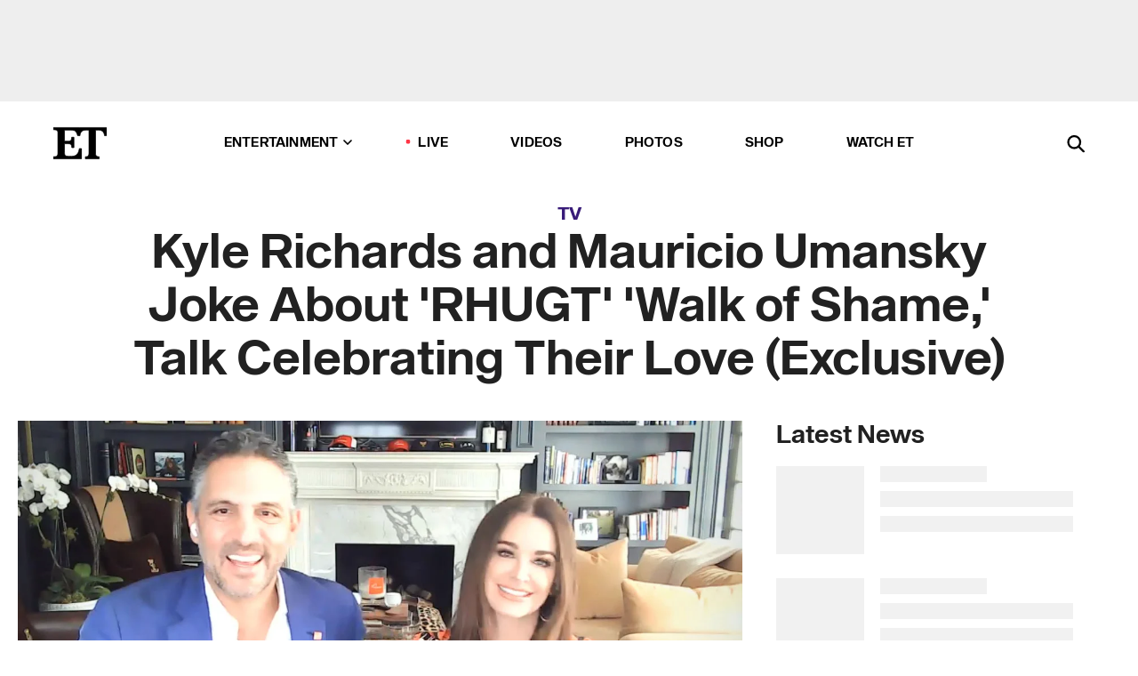

--- FILE ---
content_type: text/html; charset=utf-8
request_url: https://www.etonline.com/kyle-richards-and-mauricio-umansky-joke-about-rhugt-walk-of-shame-talk-celebrating-their-love
body_size: 33198
content:
<!DOCTYPE html><html lang="en"><head><meta charSet="utf-8" data-next-head=""/><meta name="viewport" content="width=device-width" data-next-head=""/><link rel="dns-prefetch" href="//global.ketchcdn.com" data-next-head=""/><link rel="dns-prefetch" href="//cdn.privacy.paramount.com" data-next-head=""/><script type="text/javascript" data-next-head="">
          !function() {
            window.semaphore = window.semaphore || [];
            window.ketch = function() {
              window.semaphore.push(arguments)
            };
            var e = document.createElement("script");
            e.type = "text/javascript";
            e.src = "https://global.ketchcdn.com/web/v3/config/cbs_media_ventures/etonline/boot.js";
            e.async = 1;
            document.getElementsByTagName("head")[0].appendChild(e);
          }();
          </script><script type="text/javascript" data-next-head="">
          (function(a){
            var w=window,b='cbsoptanon',q='cmd',r='config';
            w[b] = w[b] ? w[b] : {};
            w[b][q] = w[b][q] ? w[b][q] : [];
            w[b][r] = w[b][r] ? w[b][r] : [];
            
            a.forEach(function(z){
              w[b][z] = w[b][z] || function(){
                var c=arguments;
                w[b][q].push(function(){
                  w[b][z].apply(w[b],c);
                })
              }
            });
          })(["onScriptsReady","onAdsReady"]);
          </script><script async="" id="optanon-request" type="text/javascript" src="//cdn.privacy.paramount.com/dist/optanon-v2.0.0.js" data-next-head=""></script><link rel="amphtml" href="https://www.etonline.com/kyle-richards-and-mauricio-umansky-joke-about-rhugt-walk-of-shame-talk-celebrating-their-love?amp" data-next-head=""/><meta itemProp="image" content="https://www.etonline.com/sites/default/files/styles/1280x720/public/images/2021-11/ETO_INTV_KYLE_RICHARDS_MAURICIO_VIDPIC.jpg?h=d1cb525d" data-next-head=""/><meta itemProp="name" content="Kyle Richards and Mauricio Umansky Joke About &#x27;RHUGT&#x27; &#x27;Walk of Shame,&#x27; Talk Celebrating Their Love (Exclusive)" data-next-head=""/><meta name="apple-mobile-web-app-capable" content="yes" data-next-head=""/><meta name="google-site-verification" content="hKpIt34FKZ_qMU81xUdLUw2YzuyZY1pS76p0622Hc7w" data-next-head=""/><meta property="og:image:alt" content="Kyle Richards and Mauricio Umansky on Why They’ll Never Renew Their Vows (Exclusive)" data-next-head=""/><title data-next-head="">Kyle Richards and Mauricio Umansky Joke About &#x27;RHUGT&#x27; &#x27;Walk of Shame,&#x27; Talk Celebrating Their Love (Exclusive) | Entertainment Tonight</title><meta name="description" content="Kyle Richards and Mauricio Umansky are reflecting on 25 years of marriage and all the ways &#x27;Real Housewives&#x27; has changed their lives." data-next-head=""/><meta property="og:description" content="Kyle Richards and Mauricio Umansky are reflecting on 25 years of marriage and all the ways &#x27;Real Housewives&#x27; has changed their lives." data-next-head=""/><meta name="twitter:description" content="Kyle Richards and Mauricio Umansky are reflecting on 25 years of marriage and all the ways &#x27;Real Housewives&#x27; has changed their lives." data-next-head=""/><meta name="title" content="Kyle Richards and Mauricio Umansky Joke About &#x27;RHUGT&#x27; &#x27;Walk of Shame,&#x27; Talk Celebrating Their Love (Exclusive) | Entertainment Tonight" data-next-head=""/><meta property="og:title" content="Kyle Richards and Mauricio Umansky Joke About &#x27;RHUGT&#x27; &#x27;Walk of Shame&#x27;" data-next-head=""/><meta property="og:site_name" content="Entertainment Tonight" data-next-head=""/><meta property="og:url" content="https://www.etonline.com/kyle-richards-and-mauricio-umansky-joke-about-rhugt-walk-of-shame-talk-celebrating-their-love" data-next-head=""/><meta property="og:image" content="https://www.etonline.com/sites/default/files/styles/1280x720/public/images/2021-11/ETO_INTV_KYLE_RICHARDS_MAURICIO_VIDPIC.jpg?h=d1cb525d" data-next-head=""/><meta property="og:image:width" content="1280" data-next-head=""/><meta property="og:image:height" content="720" data-next-head=""/><meta property="og:type" content="Article" data-next-head=""/><meta name="twitter:title" content="Kyle Richards and Mauricio Umansky Joke About &#x27;RHUGT&#x27; &#x27;Walk of Shame&#x27;" data-next-head=""/><meta name="twitter:site" content="@etnow" data-next-head=""/><meta name="twitter:site:id" content="23603092" data-next-head=""/><meta name="twitter:url" content="https://www.etonline.com/kyle-richards-and-mauricio-umansky-joke-about-rhugt-walk-of-shame-talk-celebrating-their-love" data-next-head=""/><meta name="twitter:card" content="summary_large_image" data-next-head=""/><meta name="twitter:image" content="https://www.etonline.com/sites/default/files/styles/1280x720/public/images/2021-11/ETO_INTV_KYLE_RICHARDS_MAURICIO_VIDPIC.jpg?h=d1cb525d" data-next-head=""/><meta name="twitter:image:width" content="1280" data-next-head=""/><meta name="twitter:image:height" content="720" data-next-head=""/><meta property="fb:pages" content="106843036179" data-next-head=""/><meta property="fb:admins" content="3111204" data-next-head=""/><meta property="fb:app_id" content="145337045558621" data-next-head=""/><meta name="article:opinion" content="false" data-next-head=""/><link rel="canonical" href="https://www.etonline.com/kyle-richards-and-mauricio-umansky-joke-about-rhugt-walk-of-shame-talk-celebrating-their-love" data-next-head=""/><meta name="keywords" content="Entertainment Tonight, TV, , Kyle Richards, The Real Housewives, The Real Housewives Ultimate Girls Trip, The Real Housewives of Beverly Hills" data-next-head=""/><meta name="robots" content="index" data-next-head=""/><meta name="robots" content="follow" data-next-head=""/><meta name="robots" content="max-image-preview:large" data-next-head=""/><link rel="alternate" type="application/rss+xml" href="https://www.etonline.com/tv/rss" data-next-head=""/><script type="application/ld+json" data-next-head="">{"@context":"http://schema.org","@type":"NewsArticle","articleSection":"News","author":[{"name":"Brice Sander","@type":"Person","url":"https://www.etonline.com/etonline-staff/brice-sander-24"}],"dateModified":"2021-11-18T08:18:40-0800","datePublished":"2021-11-18T08:18:40-0800","description":"Kyle Richards and Mauricio Umansky are reflecting on 25 years of marriage and all the ways 'Real Housewives' has changed their lives.","headline":"Kyle Richards and Mauricio Umansky Joke About 'RHUGT' 'Walk of Shame,' Talk Celebrating Their Love (Exclusive)","keywords":["Kyle Richards","The Real Housewives","The Real Housewives Ultimate Girls Trip","The Real Housewives of Beverly Hills","TV"],"mainEntityOfPage":{"@type":"WebPage","@id":"https://www.etonline.com/kyle-richards-and-mauricio-umansky-joke-about-rhugt-walk-of-shame-talk-celebrating-their-love","name":"Kyle Richards and Mauricio Umansky Joke About 'RHUGT' 'Walk of Shame,' Talk Celebrating Their Love (Exclusive)","url":"https://www.etonline.com/kyle-richards-and-mauricio-umansky-joke-about-rhugt-walk-of-shame-talk-celebrating-their-love"},"name":"Entertainment Tonight","publisher":{"name":"Entertainment Tonight","@type":"Organization","url":"https://www.etonline.com","sameAs":["https://www.facebook.com/EntertainmentTonight","https://www.instagram.com/entertainmenttonight/","https://twitter.com/etnow","https://www.youtube.com/entertainmenttonight","https://en.wikipedia.org/wiki/Entertainment_Tonight"],"logo":{"@type":"ImageObject","url":"https://www.etonline.com/themes/custom/et/logo.png","width":"152","height":"152"}},"url":"https://www.etonline.com/kyle-richards-and-mauricio-umansky-joke-about-rhugt-walk-of-shame-talk-celebrating-their-love","image":{"@context":"https://schema.org","@type":"ImageObject","url":"https://www.etonline.com/sites/default/files/styles/1280x720/public/images/2021-11/ETO_INTV_KYLE_RICHARDS_MAURICIO_VIDPIC.jpg?h=d1cb525d","height":720,"width":1280,"thumbnailUrl":"https://www.etonline.com/sites/default/files/styles/1280x720/public/images/2021-11/ETO_INTV_KYLE_RICHARDS_MAURICIO_VIDPIC.jpg?h=d1cb525d&width=753"},"associatedMedia":{"@context":"https://schema.org","@type":"ImageObject","url":"https://www.etonline.com/sites/default/files/styles/1280x720/public/images/2021-11/ETO_INTV_KYLE_RICHARDS_MAURICIO_VIDPIC.jpg?h=d1cb525d","height":720,"width":1280,"thumbnailUrl":"https://www.etonline.com/sites/default/files/styles/1280x720/public/images/2021-11/ETO_INTV_KYLE_RICHARDS_MAURICIO_VIDPIC.jpg?h=d1cb525d&width=753"},"video":{"@context":"https://schema.org","@type":"VideoObject","name":"Kyle Richards and Mauricio Umansky on Why They’ll Never Renew Their Vows (Exclusive)","description":"Kyle Richards and Mauricio Umansky are reflecting on 25 years of marriage and all the ways 'Real Housewives' has changed their lives.","uploadDate":"2021-11-17T18:15:28-0800","duration":"PT755S","embedUrl":"https://cbsi-etonline-video-fastly.global.ssl.fastly.net/2021/11/18/1975277123958/838665_hls/master.m3u8","publisher":{"name":"Entertainment Tonight","@type":"Organization","url":"https://www.etonline.com","sameAs":["https://www.facebook.com/EntertainmentTonight","https://www.instagram.com/entertainmenttonight/","https://twitter.com/etnow","https://www.youtube.com/entertainmenttonight","https://en.wikipedia.org/wiki/Entertainment_Tonight"],"logo":{"@type":"ImageObject","url":"https://www.etonline.com/themes/custom/et/logo.png","width":"152","height":"152"}},"thumbnailUrl":"https://www.etonline.com/sites/default/files/images/2021-11/ETO_INTV_KYLE_RICHARDS_MAURICIO_VIDPIC.jpg","thumbnail":{"@context":"https://schema.org","@type":"ImageObject","url":"https://www.etonline.com/sites/default/files/images/2021-11/ETO_INTV_KYLE_RICHARDS_MAURICIO_VIDPIC.jpg","height":1080,"width":1920}},"itemListElement":[]}</script><meta charSet="utf-8"/><meta http-equiv="content-language" content="en_US"/><link rel="dns-prefetch" href="//cdn.cookielaw.org"/><link rel="dns-prefetch" href="//cdn.privacy.paramount.com"/><link rel="apple-touch-icon" sizes="57x57" href="/img/favicons/apple-icon-57x57.png"/><link rel="apple-touch-icon" sizes="60x60" href="/img/favicons/apple-icon-60x60.png"/><link rel="apple-touch-icon" sizes="72x72" href="/img/favicons/apple-icon-72x72.png"/><link rel="apple-touch-icon" sizes="76x76" href="/img/favicons/apple-icon-76x76.png"/><link rel="apple-touch-icon" sizes="114x114" href="/img/favicons/apple-icon-114x114.png"/><link rel="apple-touch-icon" sizes="120x120" href="/img/favicons/apple-icon-120x120.png"/><link rel="apple-touch-icon" sizes="144x144" href="/img/favicons/apple-icon-144x144.png"/><link rel="apple-touch-icon" sizes="152x152" href="/img/favicons/apple-icon-152x152.png"/><link rel="apple-touch-icon" sizes="180x180" href="/img/favicons/apple-icon-180x180.png"/><link rel="icon" type="image/png" sizes="192x192" href="/img/favicons/android-icon-192x192.png"/><link rel="icon" type="image/png" sizes="32x32" href="/img/favicons/favicon-32x32.png"/><link rel="icon" type="image/png" sizes="96x96" href="/img/favicons/favicon-96x96.png"/><link rel="icon" type="image/png" sizes="16x16" href="/img/favicons/favicon-16x16.png"/><link rel="shortcut icon" type="image/x-icon" href="/favicon.ico"/><meta name="msapplication-TileImage" content="/img/favicons/ms-icon-144x144.png"/><link rel="preconnect" href="https://www.etonline.com"/><link rel="preload" href="/fonts/sequel_sans/sequelsans-bookbody-webfont.woff2" as="font" type="font/woff2" crossorigin="true"/><link rel="preload" href="/fonts/sequel_sans/sequelsans-semiboldhead-webfont.woff2" as="font" type="font/woff2" crossorigin="true"/><link rel="preload" href="/fonts/sequel_sans/sequelsans-boldhead-webfont.woff2" as="font" type="font/woff2" crossorigin="true"/><link rel="preload" href="/fonts/sequel_sans/sequelsans-lightbody-webfont.woff2" as="font" type="font/woff2" crossorigin="true"/><link rel="preload" href="/fonts/sequel_sans/sequelsans-lighthead-webfont.woff2" as="font" type="font/woff2" crossorigin="true"/><link rel="preload" href="/fonts/sequel_sans/sequelsans-bookhead-webfont.woff2" as="font" type="font/woff2" crossorigin="true"/><link rel="preload" href="/fonts/sequel_sans/sequelsans-semiboldbody-webfont.woff2" as="font" type="font/woff2" crossorigin="true"/><link rel="preload" href="/fonts/sequel_sans/sequelsans-romanbody-webfont.woff2" as="font" type="font/woff2" crossorigin="true"/><link rel="preload" href="/fonts/sequel_sans/sequelsans-boldbody-webfont.woff2" as="font" type="font/woff2" crossorigin="true"/><link rel="preload" href="/fonts/sequel_sans/sequelsans-mediumbody-webfont.woff2" as="font" type="font/woff2" crossorigin="true"/><link rel="preload" href="/fonts/sequel_sans/sequelsans-mediumhead-webfont.woff2" as="font" type="font/woff2" crossorigin="true"/><meta property="fb:app_id" content="145337045558621"/><meta property="fb:admins" content="3111204"/><meta property="fb:pages" content="106843036179"/><meta property="og:site_name" content="Entertainment Tonight"/><meta name="twitter:site" content="@etnow"/><meta name="twitter:site:id" content="23603092"/><meta name="twitter:creator" content="@etnow"/><link rel="manifest" crossorigin="use-credentials" href="/manifest.json"/><meta name="theme-color" content="#fff"/><meta name="msapplication-TileColor" content="#fd005b"/><noscript><style>.submenu-with-subqueue, .submenu { display: block !important; }</style></noscript><script id="utag-isSPA">var utag_data = window.utag_data || {}; window.utag_data.isSPA = true;</script><link rel="preload" href="/_next/static/css/bf2a48180e14e611.css" as="style"/><link rel="stylesheet" href="/_next/static/css/bf2a48180e14e611.css" data-n-g=""/><noscript data-n-css=""></noscript><script defer="" nomodule="" src="/_next/static/chunks/polyfills-42372ed130431b0a.js"></script><script defer="" src="/_next/static/chunks/8540.f946d41e093433bd.js"></script><script defer="" src="/_next/static/chunks/7469.a65441ba8e2ae64e.js"></script><script defer="" src="/_next/static/chunks/672.6413559a4c0374ce.js"></script><script defer="" src="/_next/static/chunks/03890d9e-c7dc52b197fe5cc0.js"></script><script defer="" src="/_next/static/chunks/1219-3eb675ecd2a73cd0.js"></script><script defer="" src="/_next/static/chunks/4226.ae1ade28a68c7c8b.js"></script><script defer="" src="/_next/static/chunks/8827-dfdf2947beb6464a.js"></script><script defer="" src="/_next/static/chunks/4820-b52446f1b9adfc57.js"></script><script defer="" src="/_next/static/chunks/868.7ebf901a815dbc20.js"></script><script defer="" src="/_next/static/chunks/7048.fd77181949919180.js"></script><script defer="" src="/_next/static/chunks/9428.35e8e5b42b93cdee.js"></script><script src="/_next/static/chunks/webpack-663b78308d75e97a.js" defer=""></script><script src="/_next/static/chunks/framework-97862ef36bc4065f.js" defer=""></script><script src="/_next/static/chunks/main-f47cad7d2440de01.js" defer=""></script><script src="/_next/static/chunks/pages/_app-81c29bc07b709f21.js" defer=""></script><script src="/_next/static/chunks/8220-8c3b7d4a24781c26.js" defer=""></script><script src="/_next/static/chunks/6960-ed4ab36c865fd8f9.js" defer=""></script><script src="/_next/static/chunks/2774-ee8e425e4d9db610.js" defer=""></script><script src="/_next/static/chunks/4899-60702dea61a0f3e4.js" defer=""></script><script src="/_next/static/chunks/1669-52bf1806a1916c32.js" defer=""></script><script src="/_next/static/chunks/6720-4af53b8a0f1951a1.js" defer=""></script><script src="/_next/static/chunks/6982-8aad6155a7045f30.js" defer=""></script><script src="/_next/static/chunks/9682-4863a7dbb922173d.js" defer=""></script><script src="/_next/static/chunks/8185-107f9c12e2ef66ab.js" defer=""></script><script src="/_next/static/chunks/6612-0c458567c00d72e0.js" defer=""></script><script src="/_next/static/chunks/pages/%5B...alias%5D-88596a302b6f125d.js" defer=""></script><script src="/_next/static/etonline/_buildManifest.js" defer=""></script><script src="/_next/static/etonline/_ssgManifest.js" defer=""></script></head><body class="skybox-auto-collapse"><div id="__next"><div class="page--article"><div class="main-menu__sticky" style="top:0px"><div class="header__wrapper "><div id="sticky-banner"><div data-ad-ref="mobile-omni-skybox-plus-sticky" class="bidbarrel-ad skybox-closeBtn skybox-collapseBtn skybox-videoStop"></div><div class="omni-skybox-plus-stick-placeholder"></div></div><div data-ad-ref="intromercial"></div><header id="header" class="header affix-top"><div class="header__container " style="transform:translateY(0px)"><div class="header__main"><div class="header__column-left"><a href="/" aria-label="ET Online Homepage" class="header__logo"><svg viewBox="0 0 87 51"><path d="M86.989 0l-44.65.002L0 0v3.451c2.23 0 3.879.235 4.946.7 1.066.464 1.745 1.101 2.034 1.917.29.818.432 1.951.432 3.406v32.048c0 2.207-.45 3.761-1.355 4.663-.902.902-2.92 1.354-6.048 1.356V51h45.863V34.224h-3.53c-.598 3.882-1.654 6.735-3.164 8.56-1.512 1.82-3.048 2.951-4.61 3.387-1.612.443-3.278.664-4.95.658h-4.1c-1.832 0-3.242-.137-4.234-.415-.992-.276-1.706-.723-2.143-1.343-.467-.688-.746-1.484-.81-2.313-.1-.928-.15-2.394-.15-4.4V26.37h5.267c1.792 0 3.105.152 3.97.449.86.3 1.55.951 1.897 1.791.403.895.657 2.275.756 4.158h3.463V15.8H29.92c-.126 1.881-.364 3.263-.716 4.138-.311.845-.988 1.506-1.843 1.791-.875.317-2.206.472-3.989.47h-5.19V4.177h9.56c2.539 0 4.437.145 5.696.436 1.26.29 2.402 1.066 3.425 2.33 1.016 1.266 1.913 3.366 2.69 6.3l3.997.035c.15-3.159.758-4.29 1.824-5.807 1.067-1.519 2.303-2.449 3.707-2.785 1.404-.335 3.174-.509 5.306-.509H58.1v37.346c0 2.207-.452 3.761-1.358 4.663-.894.897-1.469 1.356-4.606 1.356V51h22.683v-3.453c-2.133 0-2.296-.225-3.404-.672-1.103-.448-1.8-1.085-2.103-1.9-.302-.814-.45-1.96-.45-3.438V4.176h4.765c1.437-.024 2.868.156 4.258.529 1.23.351 2.378 1.28 3.441 2.781 1.066 1.503 1.765 2.63 2.093 5.79H87" mask="url(#prefix__b)"></path></svg></a></div><nav class="header__column-center "><ul class="main-menu"><li class="main-menu__item main-menu__item--entertainment main-menu__item--submenu-closed"><a href="/news" class="main-menu__link dropdown-toggle" data-toggle="dropdown" aria-expanded="false">Entertainment<svg width="10" height="6" viewBox="0 0 10 6" aria-hidden="true"><path fill="none" fill-rule="evenodd" stroke-linecap="round" stroke-width="1.5" d="M9 1L5 5 1 1"></path></svg></a><div style="height:60rem" class="submenu-with-subqueue main-menu__submenu-with-subqueue"><div class="submenu-with-subqueue__scrollable main-menu__submenu-with-subqueue__scrollable"><ul class="main-menu__submenu submenu"><li class="main-menu__item main-menu__item--latestvideos submenu__item main-menu__submenu__item"><a href="/video" class="main-menu__link main-menu__submenu__link submenu__link">Latest Videos</a></li><li class="main-menu__item main-menu__item--articles submenu__item main-menu__submenu__item"><a href="/news" class="main-menu__link main-menu__submenu__link submenu__link">Articles</a></li><li class="main-menu__item main-menu__item--tv submenu__item main-menu__submenu__item"><a href="/latest/tv" class="main-menu__link main-menu__submenu__link submenu__link">TV</a></li><li class="main-menu__item main-menu__item--etvaultunlocked submenu__item main-menu__submenu__item"><a href="/latest/news/et-vault-unlocked" class="main-menu__link main-menu__submenu__link submenu__link">ET Vault Unlocked</a></li><li class="main-menu__item main-menu__item--music submenu__item main-menu__submenu__item"><a href="/latest/music" class="main-menu__link main-menu__submenu__link submenu__link">Music</a></li><li class="main-menu__item main-menu__item--awards submenu__item main-menu__submenu__item"><a href="/latest/awards" class="main-menu__link main-menu__submenu__link submenu__link">Awards</a></li><li class="main-menu__item main-menu__item--movies submenu__item main-menu__submenu__item"><a href="/latest/movies" class="main-menu__link main-menu__submenu__link submenu__link">Movies</a></li><li class="main-menu__item main-menu__item--newsletter submenu__item main-menu__submenu__item"><a href="https://www.etonline.com/newsletters" class="main-menu__link main-menu__submenu__link submenu__link">Newsletter</a></li><button class="main-menu__mobile-close-button submenu-with-subqueue__mobile-close-button"><span class="sr-only">Close Menu</span><div></div></button></ul></div></div></li><li class="main-menu__item main-menu__item--live "><span class="live-flag__circle live-flag__circle--pulse"></span><a href="/live" class="main-menu__link">LIVE</a></li><li class="main-menu__item main-menu__item--videos "><a href="/video" class="main-menu__link" target="_self">Videos</a></li><li class="main-menu__item main-menu__item--photos"><a href="/gallery" class="main-menu__link">Photos</a></li><li class="main-menu__item main-menu__item--shop "><a href="/shop" class="main-menu__link">Shop</a></li><li class="main-menu__item main-menu__item--watchet "><a href="/showfinder" class="main-menu__link" target="_blank">Watch ET</a></li></ul></nav><div class="header__column-right"><div class="header__search" aria-labelledby="open-dialog-label"><div class="header__page-mask hide"></div><form class="header__search-form hide" action="/search" method="get" accept-charset="UTF-8" role="dialog" aria-modal="true" aria-labelledby="dialog-label"><button type="submit" class="header__search-form__search-icon"><span id="dialog-label" class="sr-only">Search</span><div></div></button><input id="header-search-input" class="header__search-form__input" title="Enter the terms you wish to search for." placeholder="Search" type="search" name="keywords" size="15" maxLength="128" tabindex="-1" value=""/><button id="header-search-close" type="button" class="header__search-form__button header__search-form__button--close"><span class="sr-only">Close Form</span><div></div></button></form><button type="button" class="header__search-form__button header__search-form__button--open"><span id="open-dialog-label" class="sr-only">Open Search Form</span><div></div></button></div></div></div></div></header></div></div><div class="wrap-site"><main><div class="content article tv"><div class="top-container"><div class="content__category"><a href="/latest/tv">TV</a></div><h1 class="content__title">Kyle Richards and Mauricio Umansky Joke About &#x27;RHUGT&#x27; &#x27;Walk of Shame,&#x27; Talk Celebrating Their Love (Exclusive)</h1></div><div class="site-bg article-columns"><div class="article-column article-column--left"><div class="content__header-video"><div class="content__header-video-wrap"></div></div><div class="carousel-main"><div class="carousel-rec__wrapper"><div class="carousel-rec"><div class="carousel__container"><button type="button" aria-label="Kyle Richards and Mauricio Umansky on Why They’ll Never Renew Their Vows (Exclusive)"><h3 class="card__title line-clamp"> <!-- -->Kyle Richards and Mauricio Umansky on Why They’ll Never Renew Their Vows (Exclusive)<!-- --> </h3></button><button type="button" aria-label="&#x27;RHOBH&#x27;s Kyle Richards Seemingly Confirms Morgan Wade Romance and Split"><h3 class="card__title line-clamp"> <!-- -->&#x27;RHOBH&#x27;s Kyle Richards Seemingly Confirms Morgan Wade Romance and Split<!-- --> </h3></button><button type="button" aria-label="Kyle Richards Calls Mauricio Umansky Her ‘Life Partner’: Where They Stand After Split (Exclusive)"><h3 class="card__title line-clamp"> <!-- -->Kyle Richards Calls Mauricio Umansky Her ‘Life Partner’: Where They Stand After Split (Exclusive)<!-- --> </h3></button><button type="button" aria-label="&#x27;RHOBH&#x27;: Kyle Richards &#x27;Annoyed&#x27; by Dorit Kemsley Feud, Explains &#x27;Brad/Angelina&#x27; Comment (Exclusive)"><h3 class="card__title line-clamp"> <!-- -->&#x27;RHOBH&#x27;: Kyle Richards &#x27;Annoyed&#x27; by Dorit Kemsley Feud, Explains &#x27;Brad/Angelina&#x27; Comment (Exclusive)<!-- --> </h3></button><button type="button" aria-label="Kathy Hilton on &#x27;RHOBH&#x27; Season 15 and Why Kim Richards Will Never Return (Exclusive)"><h3 class="card__title line-clamp"> <!-- -->Kathy Hilton on &#x27;RHOBH&#x27; Season 15 and Why Kim Richards Will Never Return (Exclusive)<!-- --> </h3></button><button type="button" aria-label="Sarah Paulson Reacts to Surprise From Kyle Richards as She Gets Star on Walk of Fame (Exclusive)"><h3 class="card__title line-clamp"> <!-- -->Sarah Paulson Reacts to Surprise From Kyle Richards as She Gets Star on Walk of Fame (Exclusive)<!-- --> </h3></button><button type="button" aria-label="Erika Jayne Gives Savage Review of ‘RHOBH’ Newbie (Exclusive)"><h3 class="card__title line-clamp"> <!-- -->Erika Jayne Gives Savage Review of ‘RHOBH’ Newbie (Exclusive)<!-- --> </h3></button><button type="button" aria-label="Dorit Kemsley Reveals Kyle Richards Put Together Her Meeting With Mauricio Umansky (Exclusive)"><h3 class="card__title line-clamp"> <!-- -->Dorit Kemsley Reveals Kyle Richards Put Together Her Meeting With Mauricio Umansky (Exclusive)<!-- --> </h3></button><button type="button" aria-label="Kyle Richards Reveals New Reason for Mauricio Umansky Split and Admits She&#x27;s &#x27;Questioning&#x27; Sexuality"><h3 class="card__title line-clamp"> <!-- -->Kyle Richards Reveals New Reason for Mauricio Umansky Split and Admits She&#x27;s &#x27;Questioning&#x27; Sexuality<!-- --> </h3></button><button type="button" aria-label="&#x27;RHOBH&#x27;s Bozoma Saint John Reacts to Dorit vs. Sutton and More From Season 14 (Exclusive)"><h3 class="card__title line-clamp"> <!-- -->&#x27;RHOBH&#x27;s Bozoma Saint John Reacts to Dorit vs. Sutton and More From Season 14 (Exclusive)<!-- --> </h3></button><button type="button" aria-label="&#x27;RHOBH&#x27;s Sutton Stracke Reacts to Emotional Mom Moments and Dorit Kemsley Feud (Exclusive)"><h3 class="card__title line-clamp"> <!-- -->&#x27;RHOBH&#x27;s Sutton Stracke Reacts to Emotional Mom Moments and Dorit Kemsley Feud (Exclusive)<!-- --> </h3></button><button type="button" aria-label="Teddi Mellencamp&#x27;s Brain Tumor Battle: Neurosurgeon on Her Chance of Full Recovery"><h3 class="card__title line-clamp"> <!-- -->Teddi Mellencamp&#x27;s Brain Tumor Battle: Neurosurgeon on Her Chance of Full Recovery<!-- --> </h3></button><button type="button" aria-label="How Lisa Vanderpump Really Feels About &#x27;Pump Rules&#x27; Reboot and Bringing Stassi Schroeder Back to TV"><h3 class="card__title line-clamp"> <!-- -->How Lisa Vanderpump Really Feels About &#x27;Pump Rules&#x27; Reboot and Bringing Stassi Schroeder Back to TV<!-- --> </h3></button></div></div></div><button class="carousel__arrow carousel__arrow--prev" type="button" aria-label="Previous Slide"><div class="carousel__chevron carousel__chevron--left"></div></button><button class="carousel__arrow carousel__arrow--next" type="button" aria-label="Next Slide"><div class="carousel__chevron carousel__chevron--right"></div></button></div><div class="content__body"><div class="content__byline"><div class="content__byline-author">By<!-- --> <a href="/etonline-staff/brice-sander-24" aria-label="Biography of Brice Sander">Brice Sander</a></div><div class="content__byline-date"><div>Published: <!-- -->8:18 AM PST, November 18, 2021</div></div><div class="content__share expanded"><div class="share_social-btn-parent"><div class="share__btn-group"><span class="social-tooltip is-hidden undefined"></span><div><div style="border:0;clip:rect(0 0 0 0);height:1px;margin:-1px;overflow:hidden;white-space:nowrap;padding:0;width:1px;position:absolute" role="log" aria-live="assertive"></div><div style="border:0;clip:rect(0 0 0 0);height:1px;margin:-1px;overflow:hidden;white-space:nowrap;padding:0;width:1px;position:absolute" role="log" aria-live="assertive"></div><div style="border:0;clip:rect(0 0 0 0);height:1px;margin:-1px;overflow:hidden;white-space:nowrap;padding:0;width:1px;position:absolute" role="log" aria-live="polite"></div><div style="border:0;clip:rect(0 0 0 0);height:1px;margin:-1px;overflow:hidden;white-space:nowrap;padding:0;width:1px;position:absolute" role="log" aria-live="polite"></div></div><button type="button" class="share__social-btn share__social-btn--facebook" aria-label="Share Kyle Richards and Mauricio Umansky Joke About &#x27;RHUGT&#x27; &#x27;Walk of Shame,&#x27; Talk Celebrating Their Love (Exclusive) to Facebook"><div></div></button><button type="button" class="share__social-btn share__social-btn--twitter" aria-label="Share Kyle Richards and Mauricio Umansky Joke About &#x27;RHUGT&#x27; &#x27;Walk of Shame,&#x27; Talk Celebrating Their Love (Exclusive) to Twitter"><div></div></button><button type="button" class="share__social-btn share__social-btn--reddit" aria-label="Share Kyle Richards and Mauricio Umansky Joke About &#x27;RHUGT&#x27; &#x27;Walk of Shame,&#x27; Talk Celebrating Their Love (Exclusive) to Reddit"><div></div></button><button type="button" class="share__social-btn share__social-btn--flipboard" aria-label="Share Kyle Richards and Mauricio Umansky Joke About &#x27;RHUGT&#x27; &#x27;Walk of Shame,&#x27; Talk Celebrating Their Love (Exclusive) to Flipboard"><div></div></button><button type="button" class="share__social-btn share__social-btn--link" aria-label="Copy link to Clipboard"><div></div></button><button type="button" class="share__social-btn share__social-btn--share" aria-label="Native Share"><div></div></button></div></div></div></div><h2 class="content__subheading">Kyle Richards and Mauricio Umansky are reflecting on 25 years of marriage and all the ways &#x27;Real Housewives&#x27; has changed their lives.</h2><div class="content__body-main"><div class="ctd-body"><div data-ad-ref="mobile-incontent-social" class="mobile-incontent-social bidbarrel-ad" aria-hidden="true"></div><p><span>A lasting marriage in Hollywood is rare. One on reality TV, possibly rarer. It's a fact&nbsp;</span><a href="https://www.etonline.com/tv/the-real-housewives-of-beverly-hills"><em>The Real Housewives of Beverly Hills</em></a><span>&nbsp;couple </span><a href="https://www.etonline.com/people/kyle-richards">Kyle Richards</a><span> and Mauricio Umansky are well aware of.</span></p><p><span>"If you can survive a marriage on reality TV, you can survive at all," Mauricio quips to ET, Zooming in alongside his wife from their Encino, California, estate. "There's no question."</span></p><div data-ad-ref="mobile-flex-plus-middle" class="bidbarrel-ad"></div><p><span>The pair celebrated 25 years of marriage earlier this year, a milestone/fete that's not lost on them, with Kyle acknowledging&nbsp;the pressures a public life places on their private one.</span></p><p><span>"It's certainly not what we expected," she admits. "I mean, I was an actor all my life and my family had been in the public eye, but we never expected this turn. I never expected to do reality television and what that would do to our lives. But we definitely face some challenges, because I think that when you have something great -- and people see how happy you are --&nbsp;the more they kind of come after it. So, you know, people always say to me, 'You should write a book on how to have the best relationship.' As soon as I do that, people want to come after me. So now it's like, you get more protective, but it's definitely made us stronger. We've learned just to be even more protective of our relationship, and appreciate it."</span></p><p><i><span>RHOBH</span></i><span>&nbsp;cameras have documented the duo's love story over the last 12 years (including their romantic anniversary dinner on the most recent season), and now&nbsp;</span><a href="https://www.theknot.com/content/kyle-richards-marriage"><em>The Knot</em></a><span>&nbsp;is joining in on the celebration. The magazine teamed up with Kyle and Mauricio for its own 25th anniversary. The couple stuns as the mag's special issue cover stars, on newsstands now.</span></p><figure class="shortcode shortcode-image content-in"><figcaption class="content-in"><span class="shortcode-image__credit">The Knot</span></figcaption></figure><div data-ad-ref="mpu-flex-inc" data-incremental="1" class="bidbarrel-ad"></div><div data-ad-ref="mobile-flex-plus-inc" data-incremental="1" class="bidbarrel-ad"></div><p><span>"It's so fun," Kyle says of the honor. "You know, we were going through the airport the other day ... and we're like, 'Look, there we are, on the cover of </span><em><span>The Knot</span></em><span> in the airport at LAX in the store.'&nbsp;So it was really fun. ...&nbsp;And our kids think it's great. It's like, 'Oh my god!' You know, and they sent us the [press] box and my kids open it, they see their parents on the cover. Like, this is so exciting."</span></p><p><span>While the couple is happy to pose for the cover of a wedding-themed publication, they have no plans to renew their vows (a trope on </span><a href="https://www.etonline.com/tv/real-housewives"><em>Housewives</em></a><span>&nbsp;shows that's led to a so-called "curse," seeing as most renewals lead to divorces soon after).</span></p><p><span>"We have zero interest in removing--," Mauricio starts when asked about a renewal, a Freudian slip or sorts, continuing with a laugh, "Removing? In&nbsp;</span><em><span>renewing</span></em><span>&nbsp;our vows. ... We've actually talked about it a couple of times, but we don't want to mess with a good thing. We've been super lucky, and why change the energy that we have around us? It's been really good energy."</span></p><p><span>"We're very funny about numbers and synergy and all that," Kyle jumps in to add. "Whatever we did worked and we don't want to mess with a good thing. So we're happy with that. We will have plenty of other things to celebrate in life. So we're good. We just had our youngest daughter's bat mitzvah, which honestly, was one of my favorite days of our lives. It was such an incredible event. So we're good with moments like that."</span></p><div data-ad-ref="mpu-flex-inc" data-incremental="2" class="bidbarrel-ad"></div><div data-ad-ref="mobile-flex-plus-inc" data-incremental="2" class="bidbarrel-ad"></div><p><span>Kyle and Mauricio share four daughters -- Farrah (Kyle's eldest, from a previous relationship), Alexia, Sophia and Portia -- and look forward to celebrating their future vows instead one day. The whole family is coming off a long wedding weekend, as Kyle's niece,&nbsp;</span><a href="https://www.etonline.com/people/paris-hilton">Paris Hilton</a><span>, </span><a href="https://www.etonline.com/paris-hilton-marries-carter-reum-in-lavish-ceremony-170976">just tied to the knot to Carter Reum</a><span> as part of&nbsp;a </span><a href="https://www.etonline.com/inside-paris-hiltons-wedding-weekend-the-party-continues-with-a-carnival-and-more-175129">three-day event</a><span>.</span></p><p><span>"Hopefully we will be throwing four weddings," Mauricio exclaims. "We're excited to do that. So yeah,&nbsp;I don't think we need to throw another party to renew </span><em><span>our</span></em><span> vows."</span></p><figure class="shortcode shortcode-image content-in"><figcaption class="content-in"><span class="shortcode-image__credit">Peacock</span></figcaption></figure><p><span>There's plenty to celebrate in the Umansky-Richards universe at present: Kyle is the reigning queen of Peacock, hot off the release of&nbsp;</span><a href="https://www.etonline.com/kyle-richards-talks-working-through-a-broken-nose-on-halloween-kills-set-exclusive-173333"><em>Halloween Kills</em></a><span>, the premiere of&nbsp;</span><em><a href="https://www.etonline.com/paris-hilton-breaks-down-in-tears-as-her-family-asks-if-shes-getting-cold-feet-in-paris-in-love">Paris in Love</a><span>, </span></em><span>the soon-to-launch holiday movie&nbsp;</span><em><span>Housewives of the North Pole</span></em><span>&nbsp;and, this week, the debut of&nbsp;</span><a href="https://www.etonline.com/tv/the-real-housewives-ultimate-girls-trip"><em>The Real Housewives Ultimate Girls Trip</em></a><span>, the all-star mash-up series that sees stars of the&nbsp;</span><em><span>Real Housewives</span></em><span>&nbsp;franchise from all over the country descend on Turks and Caicos for a one-of-a-kind, eight-day vacation. Mauricio makes a guest appearance on a future episode, as he was in town for business (his real estate firm, The Agency, helped secure the villa where the women filmed their island escapade).&nbsp;</span></p><div data-ad-ref="mpu-flex-inc" data-incremental="3" class="bidbarrel-ad"></div><div data-ad-ref="mobile-flex-plus-inc" data-incremental="3" class="bidbarrel-ad"></div><p><span>"I definitely walked into some chaos," Mauricio teases. "They invited me to a dinner, and they had just come off of some very chaotic moments that were shared with me. Thank God I didn't have to witness them at my dinner. My dinner was actually relatively calm and cool and easy."</span></p><p><span>"Well, something did happen later -- you were just probably talking to one of the guys," Kyle interjects. "You forgot."</span></p><p><span>"Probably," he says. "But yeah, I got a chance to see Kyle one night and be with her, and it was great."</span></p><p><span>"I had to do the walk of shame," Kyle cracks. "Just put that out there. You'll have to witness to what went down later."</span></p><div data-ad-ref="mpu-flex-inc" data-incremental="4" class="bidbarrel-ad"></div><div data-ad-ref="mobile-flex-plus-inc" data-incremental="4" class="bidbarrel-ad"></div><p><span>Kyle is the lone&nbsp;</span><em><span>Beverly Hills</span></em><span>&nbsp;star on&nbsp;</span><em><span>RHUGT</span></em><span>, while every other cast member has a co-star from their city:&nbsp;</span><a href="https://www.etonline.com/tv/the-real-housewives-of-new-jersey"><em>New Jersey</em></a><span>'s </span><a href="https://www.etonline.com/people/teresa-giudice">Teresa Giudice</a><span> and </span><a href="https://www.etonline.com/people/melissa-gorga">Melissa Gorga</a><span>,&nbsp;</span><a href="https://www.etonline.com/tv/the-real-housewives-of-atlanta"><em>Atlanta</em>'</a><span>s </span><a href="https://www.etonline.com/people/cynthia-bailey">Cynthia Bailey</a><span> and </span><a href="https://www.etonline.com/people/kenya-moore">Kenya Moore</a><span>, and&nbsp;</span><a href="https://www.etonline.com/tv/the-real-housewives-of-new-york-city"><em>New York</em></a><span>'s </span><a href="https://www.etonline.com/people/luann-de-lesseps">Luann de Lesseps</a><span> and </span><a href="https://www.etonline.com/people/ramona-singer">Ramona Singer</a><span>. While there's been much speculation that Kyle was supposed to have a diamond-holding buddy (</span><a href="https://www.etonline.com/people/lisa-rinna">Lisa Rinn</a><span>a's name floated in "the blogs"), she says it was always the plan for her to fly solo.</span></p><p><span>"They know I can handle myself," she quips. "I didn't really know what to expect though, because I thought, 'Well, there's two New York, two Atlanta, two New Jersey, just me...'&nbsp;but we don't have preexisting relationships amongst the other cities. So I thought, I don't know what could possibly happen. I thought this is kind of odd. But no, [the drama] started pretty much right out of the gate. I mean, we hadn't even landed and it started. It was about the bedroom: Who was getting the best bedroom? And I really thought [Ramona] must be joking, but it wasn't a joke."</span></p><p><a href="https://www.etonline.com/how-to-watch-the-real-housewives-ultimate-girls-trip-now-streaming-174336">Peacock surprise dropped</a><span> the first three episodes of&nbsp;</span><em><span>Ultimate Girls Trip</span></em><span>&nbsp;on Monday night, with superfans tuning in to see the Ramona-Coaster, as its known, running off the rails. Ramona found herself at odds with nearly half the cast almost immediately, with more antics to see in the coming weeks.</span></p><figure class="shortcode shortcode-image content-in"><figcaption class="content-in"><span class="shortcode-image__credit">Peacock</span></figcaption></figure><div data-ad-ref="mpu-flex-inc" data-incremental="5" class="bidbarrel-ad"></div><div data-ad-ref="mobile-flex-plus-inc" data-incremental="5" class="bidbarrel-ad"></div><p><span>"I actually admire Ramona," Kyle says after living through the trip. "Yes, she has her moments, but I also have seen a lot softer side of Ramona, and a very sweet side of Ramona. She opened up a lot about some things towards the end of the trip, which explained a lot to me about Ramona, and how she kind of operates and why she does the things she does."</span></p><p><span>"You have to wait and see, but I did get to spend a lot of time with her," she continues. "She is a lot of fun, I will say. Yes, she offends people sometimes. I don't know if she's just very unfiltered and says things that are not appropriate, but she also makes me laugh -- and I forgive when people make me laugh. I can forgive anything if you make me laugh. And she was really making me laugh. And we were always like the ones that were ready to go and have fun all the time."</span></p><p><span>Kyle says Ramona was always down for a good time on the show -- including a few times they forgot they were being filmed! Unlike traditional&nbsp;</span><em><span>Housewives </span></em><span>shows, cameras never went down on the&nbsp;</span><em><span>Ultimate Girls Trip</span></em><span>, thanks to mounted rigs throughout their villa.</span></p><p><span>"I remember I was in the jacuzzi with Ramona thinking, we have 15 minutes, OK," Kyle recalls. "Instead of going to change, I'm just going to hop in the jacuzzi. We're talking. All of a sudden, I look [up], I'm like, 'Oh yeah, there's a camera right in our face.' This is not actually 15 minutes downtime."</span></p><div data-ad-ref="mpu-flex-inc" data-incremental="6" class="bidbarrel-ad"></div><div data-ad-ref="mobile-flex-plus-inc" data-incremental="6" class="bidbarrel-ad"></div><p><span>"This is just not how we work!" she scoffs. "The little hidden cameras, it's all the corners of the room, the ceilings ... We don't work like that. Like, you come with the big cameras. They put the mic on you. You know what you're getting into. I would be asleep in bed -- I was on L.A. time -- so all of a sudden a light would go on above my bed at 7:00 a.m., which is 4:00 a.m.&nbsp;L.A. time -- and as soon as that light would go on, I would be like [mimes an abrupt wake-up], I'd hear. 'Kyle, are you ready to have a mic put on?'&nbsp;And I was like, are they kidding me? I haven't even washed my face or brushed my teeth. What is this?"</span></p><p><span>"I mean, I would be going to brush my teeth and a camera would be whizzing past," she continues. "I'd be walking to brush my teeth, and they'd say, 'Can we get an interview really fast?' And I was like, what are you talking about? This is madness like I've never seen for eight days."</span></p><figure class="shortcode shortcode-image content-in"><figcaption class="content-in"><span class="shortcode-image__credit">Peacock</span></figcaption></figure><p><span>That said, Kyle walked away from filming with new friendships, and a new appreciation&nbsp;for her </span><i><span>Beverly Hills</span></i><span>&nbsp;experience.</span></p><div data-ad-ref="mpu-flex-inc" data-incremental="7" class="bidbarrel-ad"></div><div data-ad-ref="mobile-flex-plus-inc" data-incremental="7" class="bidbarrel-ad"></div><p><span>"I love the women I work with, contrary to popular belief," she says. "I know we argue, but I really love all these women. And you know, some of us obviously are closer than others, but we have an incredible cast. And what I learned in doing the </span><em><span>Ultimate Girls Trip</span></em><span> is that not all the franchises are like that. They all feel like they have to watch their backs. They don't trust anybody. Our production doesn't work like that. I love our team, our cast, our crew."</span></p><p><span>"[The&nbsp;</span><em><span>RHUGT</span></em><span>&nbsp;girls]&nbsp;were all telling me they don't trust anybody, they have to watch their back," Kyle adds. "My girls from Beverly Hills were checking on me when I was there. 'Are you OK? Is everything good?'&nbsp;Like they're like sisters to me."</span></p><p><span>Should any of her sisters sign themselves up for future&nbsp;</span><em><span>Ultimate Girls Trip</span></em><span>, Kyle offers one piece of advice: "You are going to be really exhausted. You better get all the sleep in you can before you go, because you will not be having any downtime."</span></p><p><span>Speaking of sisters, there's much speculation floating about that Kyle's actual sister, </span><a href="https://www.etonline.com/people/kathy-hilton">Kathy Hilton</a><span>, is </span><a href="https://www.etonline.com/kathy-hilton-addresses-whether-shell-be-back-for-another-season-of-rhobh-exclusive-175122">holding out on a return to&nbsp;<em>RHOBH</em></a><span>&nbsp;after becoming the show's breakout star in </span><a href="https://www.etonline.com/kathy-hilton-reacts-to-breakout-rhobh-season-but-says-shell-never-hold-a-diamond-exclusive-167431">her debut turn as a "friend of" the cast</a><span> in season 11. Cameras are up on season 12, and Kathy has been noticeably absent from </span><a href="https://www.etonline.com/rhobh-cast-speaks-out-about-dorit-kemsley-burglary-and-how-shes-handling-the-aftermath-exclusive">well-documented all-cast events</a><span> so far.</span></p><div data-ad-ref="mpu-flex-inc" data-incremental="8" class="bidbarrel-ad"></div><div data-ad-ref="mobile-flex-plus-inc" data-incremental="8" class="bidbarrel-ad"></div><p><span>"We're just going to have to wait and find out," Kyle offers when pressed on the matter. "Right now, everything has been really chaotic, 'cause we just started, you know, and Paris has been planning her wedding and now there's been chaos everywhere with the wedding and everything. So we shall see."</span></p><figure class="shortcode shortcode-image content-in"><figcaption class="content-in"><span class="shortcode-image__credit">Nicole Weingart / Bravo</span></figcaption></figure><p><span>Kyle is for sure back for her 12th season, and says while she does think about the longevity of being a Housewife, she isn't handing in her diamond anytime soon.</span></p><p><span>"I think when the bad outweighs the good, I will know it's time to give up my diamond," she says. "I also think that when you're not having fun anymore. Right now, it's a lot. I'm juggling a lot, but I have to say that NBC, Bravo, Peacock have been really good to me. And it's really fun to be able to be doing the </span><em><span>Housewives</span></em><span> and they are allowing me the freedom to do the </span><em><span>Ultimate Girls Trip</span></em><span>, and to do my Christmas movie, the </span><em><span>Housewives of the North Pole</span></em><span>.&nbsp;They gave me the time to do Halloween. And so the fact that I'm able to juggle these things, and that they're working with me around that, and I'm still having fun."</span></p><div data-ad-ref="mpu-flex-inc" data-incremental="9" class="bidbarrel-ad"></div><div data-ad-ref="mobile-flex-plus-inc" data-incremental="9" class="bidbarrel-ad"></div><p><span>And as as long as Kyle's a Real Housewife, Mauricio can continue to own the title of "hottest House-husband."</span></p><p><span>"You know, honestly, until I'm sitting in an interview with you here or until somebody comes up on the street and says, 'Can I have a photo,'&nbsp;or, 'Hey, I'm a fan,' or 'I love you,' or whatever, I forget about it," Mauricio admits. "For me, it's just part of my life."</span></p><p><span>"But you like having people say, 'Hottest House-husband,'" Kyle chides.&nbsp;</span></p><p><span>"Oh, I'd much rather it be me than PK," Mauricio fires back, referencing </span><a href="https://www.etonline.com/people/dorit-kemsley">Dorit Kemsley</a><span>'s husband. "And by the way, beating out Harry Hamlin, you know, one of the sexiest men alive? I'm totally down with beating that one, so I do love that. There's no question about it."</span></p><div data-ad-ref="mpu-flex-inc" data-incremental="10" class="bidbarrel-ad"></div><div data-ad-ref="mobile-flex-plus-inc" data-incremental="10" class="bidbarrel-ad"></div><p><em><a href="https://www.peacocktv.com/watch/asset/tv/the-real-housewives-ultimate-girls-trip/7959978440999457112">The Real Housewives Ultimate Girls Trip</a><span> </span></em><span>is now streaming on Peacock, with new episodes debuting on Thursdays.&nbsp;</span></p><p><strong><span>RELATED CONTENT:</span></strong></p><div class="shortcode shortcode-video related"><div class="related-links"><p class="label">Video</p><a class="title" href="/media/videos/teresa-giudice-defends-fiance-luis-louie-ruelas-from-haters-and-dishes-on-rhugt-drama">Teresa Giudice Defends Fiancé Luis &#x27;Louie&#x27; Ruelas From Haters and Dishes on ‘RHUGT’ Drama (Exclusive)</a></div></div><div class="shortcode shortcode-speedbump tile" data-speedbump="1"><a href="https://www.etonline.com/teresa-giudice-defends-fiance-louie-ruelas-from-the-haters-and-addresses-rhugt-drama-exclusive" target="_blank" rel="noopener noreferrer" class="tile__link"><div class="tile--speedbump"><span style="box-sizing:border-box;display:inline-block;overflow:hidden;width:initial;height:initial;background:none;opacity:1;border:0;margin:0;padding:0;position:relative;max-width:100%"><span style="box-sizing:border-box;display:block;width:initial;height:initial;background:none;opacity:1;border:0;margin:0;padding:0;max-width:100%"><img style="display:block;max-width:100%;width:initial;height:initial;background:none;opacity:1;border:0;margin:0;padding:0" alt="" aria-hidden="true" src="data:image/svg+xml,%3csvg%20xmlns=%27http://www.w3.org/2000/svg%27%20version=%271.1%27%20width=%27120%27%20height=%27120%27/%3e"/></span><img alt="Teresa Giudice Defends Fiancé Louie From the Haters, Talks &#x27;RHUGT&#x27; " src="[data-uri]" decoding="async" data-nimg="intrinsic" style="position:absolute;top:0;left:0;bottom:0;right:0;box-sizing:border-box;padding:0;border:none;margin:auto;display:block;width:0;height:0;min-width:100%;max-width:100%;min-height:100%;max-height:100%;background-size:cover;background-position:0% 0%;filter:blur(20px);background-image:url(&quot;https://www.etonline.com/sites/default/files/styles/120x120/public/images/2021-11/ETO_INTV_TERESA_GIUDICE_RHUGT_VIDPIC.jpg?h=d1cb525d&amp;blur=50&amp;width=2&quot;)"/><noscript><img alt="Teresa Giudice Defends Fiancé Louie From the Haters, Talks &#x27;RHUGT&#x27; " loading="lazy" decoding="async" data-nimg="intrinsic" style="position:absolute;top:0;left:0;bottom:0;right:0;box-sizing:border-box;padding:0;border:none;margin:auto;display:block;width:0;height:0;min-width:100%;max-width:100%;min-height:100%;max-height:100%" srcSet="https://www.etonline.com/sites/default/files/styles/120x120/public/images/2021-11/ETO_INTV_TERESA_GIUDICE_RHUGT_VIDPIC.jpg?h=d1cb525d&amp;width=128&amp;quality=75 1x, https://www.etonline.com/sites/default/files/styles/120x120/public/images/2021-11/ETO_INTV_TERESA_GIUDICE_RHUGT_VIDPIC.jpg?h=d1cb525d&amp;width=256&amp;quality=75 2x" src="https://www.etonline.com/sites/default/files/styles/120x120/public/images/2021-11/ETO_INTV_TERESA_GIUDICE_RHUGT_VIDPIC.jpg?h=d1cb525d&amp;width=256&amp;quality=75"/></noscript></span></div><div class="tile__body"><div class="tile__heading tv"><p>TV</p></div><h3 class="tile__title"><span>Teresa Giudice Defends Fiancé Louie From the Haters, Talks &#x27;RHUGT&#x27; </span></h3></div></a></div><div class="shortcode shortcode-speedbump tile" data-speedbump="2"><a href="https://www.etonline.com/rhugts-luann-de-lesseps-on-introducing-other-housewives-to-the-ramona-coaster-and-the-future-of" target="_blank" rel="noopener noreferrer" class="tile__link"><div class="tile--speedbump"><span style="box-sizing:border-box;display:inline-block;overflow:hidden;width:initial;height:initial;background:none;opacity:1;border:0;margin:0;padding:0;position:relative;max-width:100%"><span style="box-sizing:border-box;display:block;width:initial;height:initial;background:none;opacity:1;border:0;margin:0;padding:0;max-width:100%"><img style="display:block;max-width:100%;width:initial;height:initial;background:none;opacity:1;border:0;margin:0;padding:0" alt="" aria-hidden="true" src="data:image/svg+xml,%3csvg%20xmlns=%27http://www.w3.org/2000/svg%27%20version=%271.1%27%20width=%27120%27%20height=%27120%27/%3e"/></span><img alt="&#x27;RHUGT&#x27;: Luann on Introducing Other Housewives to the &#x27;Ramona-Coaster&#x27;" src="[data-uri]" decoding="async" data-nimg="intrinsic" style="position:absolute;top:0;left:0;bottom:0;right:0;box-sizing:border-box;padding:0;border:none;margin:auto;display:block;width:0;height:0;min-width:100%;max-width:100%;min-height:100%;max-height:100%;background-size:cover;background-position:0% 0%;filter:blur(20px);background-image:url(&quot;https://www.etonline.com/sites/default/files/styles/120x120/public/images/2021-11/ETO_INTV_LUANNE_DE_LESSEPS_RHUGT_VIDPIC.jpg?h=be91d9f2&amp;blur=50&amp;width=2&quot;)"/><noscript><img alt="&#x27;RHUGT&#x27;: Luann on Introducing Other Housewives to the &#x27;Ramona-Coaster&#x27;" loading="lazy" decoding="async" data-nimg="intrinsic" style="position:absolute;top:0;left:0;bottom:0;right:0;box-sizing:border-box;padding:0;border:none;margin:auto;display:block;width:0;height:0;min-width:100%;max-width:100%;min-height:100%;max-height:100%" srcSet="https://www.etonline.com/sites/default/files/styles/120x120/public/images/2021-11/ETO_INTV_LUANNE_DE_LESSEPS_RHUGT_VIDPIC.jpg?h=be91d9f2&amp;width=128&amp;quality=75 1x, https://www.etonline.com/sites/default/files/styles/120x120/public/images/2021-11/ETO_INTV_LUANNE_DE_LESSEPS_RHUGT_VIDPIC.jpg?h=be91d9f2&amp;width=256&amp;quality=75 2x" src="https://www.etonline.com/sites/default/files/styles/120x120/public/images/2021-11/ETO_INTV_LUANNE_DE_LESSEPS_RHUGT_VIDPIC.jpg?h=be91d9f2&amp;width=256&amp;quality=75"/></noscript></span></div><div class="tile__body"><div class="tile__heading tv"><p>TV</p></div><h3 class="tile__title"><span>&#x27;RHUGT&#x27;: Luann on Introducing Other Housewives to the &#x27;Ramona-Coaster&#x27;</span></h3></div></a></div><div class="shortcode shortcode-speedbump tile" data-speedbump="3"><a href="https://www.etonline.com/melissa-gorga-previews-ultimate-girls-trip-and-having-to-be-the-ramona-whisperer-exclusive-174135" target="_blank" rel="noopener noreferrer" class="tile__link"><div class="tile--speedbump"><span style="box-sizing:border-box;display:inline-block;overflow:hidden;width:initial;height:initial;background:none;opacity:1;border:0;margin:0;padding:0;position:relative;max-width:100%"><span style="box-sizing:border-box;display:block;width:initial;height:initial;background:none;opacity:1;border:0;margin:0;padding:0;max-width:100%"><img style="display:block;max-width:100%;width:initial;height:initial;background:none;opacity:1;border:0;margin:0;padding:0" alt="" aria-hidden="true" src="data:image/svg+xml,%3csvg%20xmlns=%27http://www.w3.org/2000/svg%27%20version=%271.1%27%20width=%27120%27%20height=%27120%27/%3e"/></span><img alt="Melissa Gorga Had to Play &#x27;Ramona Whisperer&#x27; on &#x27;Ultimate Girls Trip&#x27;" src="[data-uri]" decoding="async" data-nimg="intrinsic" style="position:absolute;top:0;left:0;bottom:0;right:0;box-sizing:border-box;padding:0;border:none;margin:auto;display:block;width:0;height:0;min-width:100%;max-width:100%;min-height:100%;max-height:100%;background-size:cover;background-position:0% 0%;filter:blur(20px);background-image:url(&quot;https://www.etonline.com/sites/default/files/styles/120x120/public/images/2021-10/melissagorgavp.jpg?h=c673cd1c&amp;blur=50&amp;width=2&quot;)"/><noscript><img alt="Melissa Gorga Had to Play &#x27;Ramona Whisperer&#x27; on &#x27;Ultimate Girls Trip&#x27;" loading="lazy" decoding="async" data-nimg="intrinsic" style="position:absolute;top:0;left:0;bottom:0;right:0;box-sizing:border-box;padding:0;border:none;margin:auto;display:block;width:0;height:0;min-width:100%;max-width:100%;min-height:100%;max-height:100%" srcSet="https://www.etonline.com/sites/default/files/styles/120x120/public/images/2021-10/melissagorgavp.jpg?h=c673cd1c&amp;width=128&amp;quality=75 1x, https://www.etonline.com/sites/default/files/styles/120x120/public/images/2021-10/melissagorgavp.jpg?h=c673cd1c&amp;width=256&amp;quality=75 2x" src="https://www.etonline.com/sites/default/files/styles/120x120/public/images/2021-10/melissagorgavp.jpg?h=c673cd1c&amp;width=256&amp;quality=75"/></noscript></span></div><div class="tile__body"><div class="tile__heading tv"><p>TV</p></div><h3 class="tile__title"><span>Melissa Gorga Had to Play &#x27;Ramona Whisperer&#x27; on &#x27;Ultimate Girls Trip&#x27;</span></h3></div></a></div><div class="shortcode shortcode-speedbump tile" data-speedbump="4"><a href="https://www.etonline.com/kyle-richards-shares-how-to-decorate-your-home-like-one-of-the-real-housewives-this-christmas" target="_blank" rel="noopener noreferrer" class="tile__link"><div class="tile--speedbump"><span style="box-sizing:border-box;display:inline-block;overflow:hidden;width:initial;height:initial;background:none;opacity:1;border:0;margin:0;padding:0;position:relative;max-width:100%"><span style="box-sizing:border-box;display:block;width:initial;height:initial;background:none;opacity:1;border:0;margin:0;padding:0;max-width:100%"><img style="display:block;max-width:100%;width:initial;height:initial;background:none;opacity:1;border:0;margin:0;padding:0" alt="" aria-hidden="true" src="data:image/svg+xml,%3csvg%20xmlns=%27http://www.w3.org/2000/svg%27%20version=%271.1%27%20width=%27120%27%20height=%27120%27/%3e"/></span><img alt="Kyle Richards Shares Her Holiday Decor Must-Haves from Amazon " src="[data-uri]" decoding="async" data-nimg="intrinsic" style="position:absolute;top:0;left:0;bottom:0;right:0;box-sizing:border-box;padding:0;border:none;margin:auto;display:block;width:0;height:0;min-width:100%;max-width:100%;min-height:100%;max-height:100%;background-size:cover;background-position:0% 0%;filter:blur(20px);background-image:url(&quot;https://www.etonline.com/sites/default/files/styles/120x120/public/images/2021-11/ET_RealHousewives_16-9_FirstProof_JK.jpg?h=c673cd1c&amp;blur=50&amp;width=2&quot;)"/><noscript><img alt="Kyle Richards Shares Her Holiday Decor Must-Haves from Amazon " loading="lazy" decoding="async" data-nimg="intrinsic" style="position:absolute;top:0;left:0;bottom:0;right:0;box-sizing:border-box;padding:0;border:none;margin:auto;display:block;width:0;height:0;min-width:100%;max-width:100%;min-height:100%;max-height:100%" srcSet="https://www.etonline.com/sites/default/files/styles/120x120/public/images/2021-11/ET_RealHousewives_16-9_FirstProof_JK.jpg?h=c673cd1c&amp;width=128&amp;quality=75 1x, https://www.etonline.com/sites/default/files/styles/120x120/public/images/2021-11/ET_RealHousewives_16-9_FirstProof_JK.jpg?h=c673cd1c&amp;width=256&amp;quality=75 2x" src="https://www.etonline.com/sites/default/files/styles/120x120/public/images/2021-11/ET_RealHousewives_16-9_FirstProof_JK.jpg?h=c673cd1c&amp;width=256&amp;quality=75"/></noscript></span></div><div class="tile__body"><div class="tile__heading home"><p>Home</p></div><h3 class="tile__title"><span>Kyle Richards Shares Her Holiday Decor Must-Haves from Amazon </span></h3></div></a></div></div></div><div class="content__tags"><h3>Tags:</h3><ul><li class=""><a href="https://www.etonline.com/latest/people/kyle-richards " aria-label="Visit Kyle Richards">Kyle Richards</a></li><li class=""><a href="https://www.etonline.com/latest/tv/the-real-housewives " aria-label="Visit The Real Housewives">The Real Housewives</a></li><li class=""><a href="https://www.etonline.com/latest/tv/the-real-housewives-ultimate-girls-trip " aria-label="Visit The Real Housewives Ultimate Girls Trip">The Real Housewives Ultimate Girls Trip</a></li><li class=""><a href="https://www.etonline.com/tv/the-real-housewives-of-beverly-hills " aria-label="Visit The Real Housewives of Beverly Hills">The Real Housewives of Beverly Hills</a></li></ul></div><div class="content__spacer"></div></div></div><div id="right-rail" class="side-rail right-rail"><div style="top:49px;position:sticky"><div class="right-rail__content "><div data-ad-ref="mpu-plus-top" class="bidbarrel-ad"><div class="skeleton__ad"></div></div></div></div></div></div><div id="taboola-below-article-thumbnails"></div></div></main><footer class="footer"><div class="footer__primary"><div class="footer__primary-content"><div class="footer__menu"><div></div></div><div class="footer__menu"><h2>Browse</h2><nav role="navigation" aria-label="Browse"><ul class="menu"><li class="menu__item"><a href="/news" class="menu__link toolbar-icon toolbar-icon-menu-link-content:e016a034-2376-4845-9dbe-489e7c619815">News</a></li><li class="menu__item"><a href="/video" class="menu__link toolbar-icon toolbar-icon-menu-link-content:3c60f1bc-e4a6-41c2-8a90-a2dfb54daf39">Video</a></li><li class="menu__item"><a href="/gallery" class="menu__link toolbar-icon toolbar-icon-menu-link-content:b39559f7-55ab-4d9f-b05d-fb4e2fd6931b">Photos</a></li><li class="menu__item"><a href="/movies" class="menu__link toolbar-icon toolbar-icon-menu-link-content:cf6f7581-90a1-437f-8138-f6901226355d">Movies</a></li><li class="menu__item"><a href="/tv" class="menu__link toolbar-icon toolbar-icon-menu-link-content:a1ea9019-c6e3-4d5d-90f4-37cd479c926d">TV</a></li><li class="menu__item"><a href="/awards" class="menu__link toolbar-icon toolbar-icon-menu-link-content:a3fa9e95-2f16-4867-8712-6edcff8b127d">Awards</a></li><li class="menu__item"><a href="/music" class="menu__link toolbar-icon toolbar-icon-menu-link-content:7cf99fdf-86dc-4e77-b1ed-67faea7bca65">Music</a></li><li class="menu__item"><a href="/shop" class="menu__link  toolbar-icon toolbar-icon-menu-link-content:50c55667-7599-43f3-96c5-522156418cd6">Shop</a></li><li class="menu__item"><a href="/newsletters" class="menu__link toolbar-icon toolbar-icon-menu-link-content:e471b310-4827-47d4-9c70-76fdea54fee2">Newsletters</a></li></ul></nav></div><div class="footer__menu"><h2>Connect</h2><nav role="navigation" aria-label="Connect"><ul class="menu"><li class="menu__item"><a href="https://www.facebook.com/EntertainmentTonight" class="menu__link  toolbar-icon toolbar-icon-menu-link-content:64ee64dc-128a-4732-a1e4-72da59a10b6e" rel="noopener noreferrer" target="_blank">Facebook</a></li><li class="menu__item"><a href="https://instagram.com/entertainmenttonight" class="menu__link  toolbar-icon toolbar-icon-menu-link-content:58f35b3d-9669-4ff5-9e1f-352db81f98e7" rel="noopener noreferrer" target="_blank">Instagram</a></li><li class="menu__item"><a href="https://twitter.com/#!/etnow" class="menu__link toolbar-icon toolbar-icon-menu-link-content:6322e7c7-a585-40bf-bb2f-126574eb60f5" rel="noopener noreferrer" target="_blank">Twitter</a></li><li class="menu__item"><a href="https://www.youtube.com/entertainmenttonight" class="menu__link  toolbar-icon toolbar-icon-menu-link-content:3f0cda4b-6205-4d69-98dc-ab1abbde873d" rel="noopener noreferrer" target="_blank">YouTube</a></li><li class="menu__item"><a href="https://www.etonline.com/showfinder" class="menu__link  toolbar-icon toolbar-icon-menu-link-content:84eead3d-f4bc-43df-ba58-e1ebfeb5d902" rel="noopener noreferrer" target="_blank">ET on TV</a></li><li class="menu__item"><a href="/about" class="menu__link  toolbar-icon toolbar-icon-menu-link-content:955913cb-57cf-41d9-8ffa-5cfb0490cd92">About</a></li><li class="menu__item"><a href="https://www.etonline.com/etonline-staff" class="menu__link  toolbar-icon toolbar-icon-menu-link-content:66ef40ea-3199-4a91-bd2c-835923993ebb" rel="noopener noreferrer" target="_blank">ETonline Staff</a></li><li class="menu__item"><a href="https://www.etonline.com/rss" class="menu__link  toolbar-icon toolbar-icon-menu-link-content:8ccfad79-4e0e-4296-b126-489d26db2c63" rel="noopener noreferrer" target="_blank">RSS</a></li></ul></nav></div><div class="footer__menu"><h2>Legal</h2><nav role="navigation" aria-label="Legal"><ul class="menu"><li class="menu__item"><a href="https://www.viacomcbs.legal/us/en/cbsi/terms-of-use" class="menu__link  toolbar-icon toolbar-icon-menu-link-content:b486b301-db79-41d4-9e62-8afb8d680a17" rel="noopener noreferrer" target="_blank">Terms of Use</a></li><li class="menu__item"><a href="https://privacy.paramount.com/policy" class="menu__link  toolbar-icon toolbar-icon-menu-link-content:bb49d02e-de51-4114-8729-70800845bdb1" rel="noopener noreferrer" target="_blank">Privacy Policy</a></li><li class="menu__item"><a href="https://www.cbs.com/closed-captioning/" class="menu__link  toolbar-icon toolbar-icon-menu-link-content:9d59e7c8-0d9b-4122-b69e-27e5aa77b7aa" rel="noopener noreferrer" target="_blank">Closed Captioning</a></li><li class="menu__item"><a href="https://privacy.paramount.com/en/policy#additional-information-us-states" class="menu__link  toolbar-icon toolbar-icon-menu-link-content:632c675e-fd42-491b-a80b-a2d11feb913e" rel="noopener noreferrer" target="_blank">California Notice</a></li><li class="menu__item"><a href="javascript:cbsoptanon.ot.showPreferenceCenter()" class="menu__link ot-sdk-show-settings remove-href toolbar-icon toolbar-icon-menu-link-content:22a7d67d-b630-4bad-9d2e-c8d7b821f959">Your Privacy Choices</a></li></ul></nav></div><div class="footer__menu"><ul class="social grey"><li><a aria-label="Visit Facebook" href="https://www.facebook.com/EntertainmentTonight" target="_blank" rel="noopener noreferrer"><div></div><span class="visuallyhidden">Opens a new window</span></a></li><li><a aria-label="Visit Twitter" href="https://twitter.com/etnow" target="_blank" rel="noopener noreferrer"><div></div><span class="visuallyhidden">Opens a new window</span></a></li><li><a aria-label="Visit Instagram" href="https://www.instagram.com/entertainmenttonight/" target="_blank" rel="noopener noreferrer"><div></div><span class="visuallyhidden">Opens a new window</span></a></li><li><a aria-label="Visit Youtube" href="https://www.youtube.com/user/EntertainmentTonight" target="_blank" rel="noopener noreferrer"><div></div><span class="visuallyhidden">Opens a new window</span></a></li><li><a aria-label="Visit RSS" href="https://www.etonline.com/rss" target="_blank" rel="noopener noreferrer"><div></div><span class="visuallyhidden">Opens a new window</span></a></li></ul><div class="footer__legal-text">™ & © 2026 CBS Studios Inc. and CBS Interactive Inc., Paramount companies.  All Rights Reserved.</div></div></div></div></footer></div></div></div><script id="__NEXT_DATA__" type="application/json">{"props":{"pageProps":{"alias":"/kyle-richards-and-mauricio-umansky-joke-about-rhugt-walk-of-shame-talk-celebrating-their-love","daiId":null,"data":{"etSiderailVideoSettingsQuery":{"allow_override_article":true,"allow_video_article":true,"player_state":"display_etl_button","selected_promoted_video":"228120"},"nodeQuery":{"__typename":"article","body":"[{\"type\":\"tag\",\"element\":{\"tag\":\"p\",\"value\":[{\"type\":\"text\",\"element\":{\"value\":\"A lasting marriage in Hollywood is rare. One on reality TV, possibly rarer. It\\u0027s a fact\u0026nbsp;\"}},{\"type\":\"tag\",\"element\":{\"tag\":\"a\",\"value\":\"\u003cem\u003eThe Real Housewives of Beverly Hills\u003c/em\u003e\",\"attr\":{\"href\":\"https://www.etonline.com/tv/the-real-housewives-of-beverly-hills\"}}},{\"type\":\"text\",\"element\":{\"value\":\"\u0026nbsp;couple \"}},{\"type\":\"tag\",\"element\":{\"tag\":\"a\",\"value\":\"Kyle Richards\",\"attr\":{\"href\":\"https://www.etonline.com/people/kyle-richards\"}}},{\"type\":\"text\",\"element\":{\"value\":\" and Mauricio Umansky are well aware of.\"}}],\"attr\":[]}},{\"type\":\"tag\",\"element\":{\"tag\":\"p\",\"value\":[{\"type\":\"text\",\"element\":{\"value\":\"\\\"If you can survive a marriage on reality TV, you can survive at all,\\\" Mauricio quips to ET, Zooming in alongside his wife from their Encino, California, estate. \\\"There\\u0027s no question.\\\"\"}}],\"attr\":[]}},{\"type\":\"tag\",\"element\":{\"tag\":\"p\",\"value\":[{\"type\":\"text\",\"element\":{\"value\":\"The pair celebrated 25 years of marriage earlier this year, a milestone/fete that\\u0027s not lost on them, with Kyle acknowledging\u0026nbsp;the pressures a public life places on their private one.\"}}],\"attr\":[]}},{\"type\":\"tag\",\"element\":{\"tag\":\"p\",\"value\":[{\"type\":\"text\",\"element\":{\"value\":\"\\\"It\\u0027s certainly not what we expected,\\\" she admits. \\\"I mean, I was an actor all my life and my family had been in the public eye, but we never expected this turn. I never expected to do reality television and what that would do to our lives. But we definitely face some challenges, because I think that when you have something great -- and people see how happy you are --\u0026nbsp;the more they kind of come after it. So, you know, people always say to me, \\u0027You should write a book on how to have the best relationship.\\u0027 As soon as I do that, people want to come after me. So now it\\u0027s like, you get more protective, but it\\u0027s definitely made us stronger. We\\u0027ve learned just to be even more protective of our relationship, and appreciate it.\\\"\"}}],\"attr\":[]}},{\"type\":\"tag\",\"element\":{\"tag\":\"p\",\"value\":[{\"type\":\"tag\",\"element\":{\"tag\":\"i\",\"value\":[{\"type\":\"text\",\"element\":{\"value\":\"RHOBH\"}}],\"attr\":[]}},{\"type\":\"text\",\"element\":{\"value\":\"\u0026nbsp;cameras have documented the duo\\u0027s love story over the last 12 years (including their romantic anniversary dinner on the most recent season), and now\u0026nbsp;\"}},{\"type\":\"tag\",\"element\":{\"tag\":\"a\",\"value\":\"\u003cem\u003eThe Knot\u003c/em\u003e\",\"attr\":{\"href\":\"https://www.theknot.com/content/kyle-richards-marriage\"}}},{\"type\":\"text\",\"element\":{\"value\":\"\u0026nbsp;is joining in on the celebration. The magazine teamed up with Kyle and Mauricio for its own 25th anniversary. The couple stuns as the mag\\u0027s special issue cover stars, on newsstands now.\"}}],\"attr\":[]}},{\"type\":\"tag\",\"element\":{\"tag\":\"div\",\"value\":{\"type\":\"shortcode\",\"element\":{\"alt\":\"Mauricio Umansky and Kyle Richards pose for the cover of \\u0027The Knot\\u0027s 25th anniversary issue\",\"caption\":null,\"entity-type\":\"media\",\"field_credit\":\"The Knot\",\"images\":{\"default\":{\"height\":3146,\"width\":2430,\"url\":\"/sites/default/files/styles/default/public/images/2021-11/TheKnot_Winter21_Cover.jpeg.jpg\"},\"1280x720\":{\"height\":720,\"width\":1280,\"url\":\"/sites/default/files/styles/1280x720/public/images/2021-11/TheKnot_Winter21_Cover.jpeg?h=f8564cc2\"},\"640xh\":{\"height\":831,\"width\":640,\"url\":\"/sites/default/files/styles/640xh/public/images/2021-11/TheKnot_Winter21_Cover.jpeg\"},\"640x360\":{\"height\":360,\"width\":640,\"url\":\"/sites/default/files/styles/640x360/public/images/2021-11/TheKnot_Winter21_Cover.jpeg?h=f8564cc2\"},\"120x120\":{\"height\":120,\"width\":120,\"url\":\"/sites/default/files/styles/120x120/public/images/2021-11/TheKnot_Winter21_Cover.jpeg?h=f8564cc2\"},\"720x720\":{\"height\":720,\"width\":720,\"url\":\"/sites/default/files/styles/720x720/public/images/2021-11/TheKnot_Winter21_Cover.jpeg?h=f8564cc2\"}},\"shortcode-entity-uuid\":\"2eea6c37-fe74-48d0-9a6c-138503c02cf8\",\"shortcode-id\":\"image\",\"url\":null,\"view-mode\":\"content_in\"}}}},{\"type\":\"tag\",\"element\":{\"tag\":\"p\",\"value\":[{\"type\":\"text\",\"element\":{\"value\":\"\\\"It\\u0027s so fun,\\\" Kyle says of the honor. \\\"You know, we were going through the airport the other day ... and we\\u0027re like, \\u0027Look, there we are, on the cover of \"}},{\"type\":\"tag\",\"element\":{\"tag\":\"em\",\"value\":[{\"type\":\"text\",\"element\":{\"value\":\"The Knot\"}}],\"attr\":[]}},{\"type\":\"text\",\"element\":{\"value\":\" in the airport at LAX in the store.\\u0027\u0026nbsp;So it was really fun. ...\u0026nbsp;And our kids think it\\u0027s great. It\\u0027s like, \\u0027Oh my god!\\u0027 You know, and they sent us the [press] box and my kids open it, they see their parents on the cover. Like, this is so exciting.\\\"\"}}],\"attr\":[]}},{\"type\":\"tag\",\"element\":{\"tag\":\"p\",\"value\":[{\"type\":\"text\",\"element\":{\"value\":\"While the couple is happy to pose for the cover of a wedding-themed publication, they have no plans to renew their vows (a trope on \"}},{\"type\":\"tag\",\"element\":{\"tag\":\"a\",\"value\":\"\u003cem\u003eHousewives\u003c/em\u003e\",\"attr\":{\"href\":\"https://www.etonline.com/tv/real-housewives\"}}},{\"type\":\"text\",\"element\":{\"value\":\"\u0026nbsp;shows that\\u0027s led to a so-called \\\"curse,\\\" seeing as most renewals lead to divorces soon after).\"}}],\"attr\":[]}},{\"type\":\"tag\",\"element\":{\"tag\":\"p\",\"value\":[{\"type\":\"text\",\"element\":{\"value\":\"\\\"We have zero interest in removing--,\\\" Mauricio starts when asked about a renewal, a Freudian slip or sorts, continuing with a laugh, \\\"Removing? In\u0026nbsp;\"}},{\"type\":\"tag\",\"element\":{\"tag\":\"em\",\"value\":[{\"type\":\"text\",\"element\":{\"value\":\"renewing\"}}],\"attr\":[]}},{\"type\":\"text\",\"element\":{\"value\":\"\u0026nbsp;our vows. ... We\\u0027ve actually talked about it a couple of times, but we don\\u0027t want to mess with a good thing. We\\u0027ve been super lucky, and why change the energy that we have around us? It\\u0027s been really good energy.\\\"\"}}],\"attr\":[]}},{\"type\":\"tag\",\"element\":{\"tag\":\"p\",\"value\":[{\"type\":\"text\",\"element\":{\"value\":\"\\\"We\\u0027re very funny about numbers and synergy and all that,\\\" Kyle jumps in to add. \\\"Whatever we did worked and we don\\u0027t want to mess with a good thing. So we\\u0027re happy with that. We will have plenty of other things to celebrate in life. So we\\u0027re good. We just had our youngest daughter\\u0027s bat mitzvah, which honestly, was one of my favorite days of our lives. It was such an incredible event. So we\\u0027re good with moments like that.\\\"\"}}],\"attr\":[]}},{\"type\":\"tag\",\"element\":{\"tag\":\"p\",\"value\":[{\"type\":\"text\",\"element\":{\"value\":\"Kyle and Mauricio share four daughters -- Farrah (Kyle\\u0027s eldest, from a previous relationship), Alexia, Sophia and Portia -- and look forward to celebrating their future vows instead one day. The whole family is coming off a long wedding weekend, as Kyle\\u0027s niece,\u0026nbsp;\"}},{\"type\":\"tag\",\"element\":{\"tag\":\"a\",\"value\":\"Paris Hilton\",\"attr\":{\"href\":\"https://www.etonline.com/people/paris-hilton\"}}},{\"type\":\"text\",\"element\":{\"value\":\", \"}},{\"type\":\"tag\",\"element\":{\"tag\":\"a\",\"value\":\"just tied to the knot to Carter Reum\",\"attr\":{\"href\":\"https://www.etonline.com/paris-hilton-marries-carter-reum-in-lavish-ceremony-170976\"}}},{\"type\":\"text\",\"element\":{\"value\":\" as part of\u0026nbsp;a \"}},{\"type\":\"tag\",\"element\":{\"tag\":\"a\",\"value\":\"three-day event\",\"attr\":{\"href\":\"https://www.etonline.com/inside-paris-hiltons-wedding-weekend-the-party-continues-with-a-carnival-and-more-175129\"}}},{\"type\":\"text\",\"element\":{\"value\":\".\"}}],\"attr\":[]}},{\"type\":\"tag\",\"element\":{\"tag\":\"p\",\"value\":[{\"type\":\"text\",\"element\":{\"value\":\"\\\"Hopefully we will be throwing four weddings,\\\" Mauricio exclaims. \\\"We\\u0027re excited to do that. So yeah,\u0026nbsp;I don\\u0027t think we need to throw another party to renew \"}},{\"type\":\"tag\",\"element\":{\"tag\":\"em\",\"value\":[{\"type\":\"text\",\"element\":{\"value\":\"our\"}}],\"attr\":[]}},{\"type\":\"text\",\"element\":{\"value\":\" vows.\\\"\"}}],\"attr\":[]}},{\"type\":\"tag\",\"element\":{\"tag\":\"div\",\"value\":{\"type\":\"shortcode\",\"element\":{\"alt\":\"Kyle Richards, Mauricio Umansky and Ramona Singer film The Real Housewives Ultimate Girls Trip\",\"caption\":null,\"entity-type\":\"media\",\"field_credit\":\"Peacock\",\"images\":{\"default\":{\"height\":1333,\"width\":2000,\"url\":\"/sites/default/files/styles/default/public/images/2021-11/PIC_RHUGT_MAURICIO_AT_DINNER.jpg\"},\"1280x720\":{\"height\":720,\"width\":1280,\"url\":\"/sites/default/files/styles/1280x720/public/images/2021-11/PIC_RHUGT_MAURICIO_AT_DINNER.jpg?h=56d0ca2e\"},\"640xh\":{\"height\":427,\"width\":640,\"url\":\"/sites/default/files/styles/640xh/public/images/2021-11/PIC_RHUGT_MAURICIO_AT_DINNER.jpg\"},\"640x360\":{\"height\":360,\"width\":640,\"url\":\"/sites/default/files/styles/640x360/public/images/2021-11/PIC_RHUGT_MAURICIO_AT_DINNER.jpg?h=56d0ca2e\"},\"120x120\":{\"height\":120,\"width\":120,\"url\":\"/sites/default/files/styles/120x120/public/images/2021-11/PIC_RHUGT_MAURICIO_AT_DINNER.jpg?h=56d0ca2e\"},\"720x720\":{\"height\":720,\"width\":720,\"url\":\"/sites/default/files/styles/720x720/public/images/2021-11/PIC_RHUGT_MAURICIO_AT_DINNER.jpg?h=56d0ca2e\"}},\"shortcode-entity-uuid\":\"46adecb9-aeae-467c-b968-5c69a68ca08f\",\"shortcode-id\":\"image\",\"url\":null,\"view-mode\":\"content_in\"}}}},{\"type\":\"tag\",\"element\":{\"tag\":\"p\",\"value\":[{\"type\":\"text\",\"element\":{\"value\":\"There\\u0027s plenty to celebrate in the Umansky-Richards universe at present: Kyle is the reigning queen of Peacock, hot off the release of\u0026nbsp;\"}},{\"type\":\"tag\",\"element\":{\"tag\":\"a\",\"value\":\"\u003cem\u003eHalloween Kills\u003c/em\u003e\",\"attr\":{\"href\":\"https://www.etonline.com/kyle-richards-talks-working-through-a-broken-nose-on-halloween-kills-set-exclusive-173333\"}}},{\"type\":\"text\",\"element\":{\"value\":\", the premiere of\u0026nbsp;\"}},{\"type\":\"tag\",\"element\":{\"tag\":\"em\",\"value\":[{\"type\":\"tag\",\"element\":{\"tag\":\"a\",\"value\":\"Paris in Love\",\"attr\":{\"href\":\"https://www.etonline.com/paris-hilton-breaks-down-in-tears-as-her-family-asks-if-shes-getting-cold-feet-in-paris-in-love\"}}},{\"type\":\"text\",\"element\":{\"value\":\", \"}}],\"attr\":[]}},{\"type\":\"text\",\"element\":{\"value\":\"the soon-to-launch holiday movie\u0026nbsp;\"}},{\"type\":\"tag\",\"element\":{\"tag\":\"em\",\"value\":[{\"type\":\"text\",\"element\":{\"value\":\"Housewives of the North Pole\"}}],\"attr\":[]}},{\"type\":\"text\",\"element\":{\"value\":\"\u0026nbsp;and, this week, the debut of\u0026nbsp;\"}},{\"type\":\"tag\",\"element\":{\"tag\":\"a\",\"value\":\"\u003cem\u003eThe Real Housewives Ultimate Girls Trip\u003c/em\u003e\",\"attr\":{\"href\":\"https://www.etonline.com/tv/the-real-housewives-ultimate-girls-trip\"}}},{\"type\":\"text\",\"element\":{\"value\":\", the all-star mash-up series that sees stars of the\u0026nbsp;\"}},{\"type\":\"tag\",\"element\":{\"tag\":\"em\",\"value\":[{\"type\":\"text\",\"element\":{\"value\":\"Real Housewives\"}}],\"attr\":[]}},{\"type\":\"text\",\"element\":{\"value\":\"\u0026nbsp;franchise from all over the country descend on Turks and Caicos for a one-of-a-kind, eight-day vacation. Mauricio makes a guest appearance on a future episode, as he was in town for business (his real estate firm, The Agency, helped secure the villa where the women filmed their island escapade).\u0026nbsp;\"}}],\"attr\":[]}},{\"type\":\"tag\",\"element\":{\"tag\":\"p\",\"value\":[{\"type\":\"text\",\"element\":{\"value\":\"\\\"I definitely walked into some chaos,\\\" Mauricio teases. \\\"They invited me to a dinner, and they had just come off of some very chaotic moments that were shared with me. Thank God I didn\\u0027t have to witness them at my dinner. My dinner was actually relatively calm and cool and easy.\\\"\"}}],\"attr\":[]}},{\"type\":\"tag\",\"element\":{\"tag\":\"p\",\"value\":[{\"type\":\"text\",\"element\":{\"value\":\"\\\"Well, something did happen later -- you were just probably talking to one of the guys,\\\" Kyle interjects. \\\"You forgot.\\\"\"}}],\"attr\":[]}},{\"type\":\"tag\",\"element\":{\"tag\":\"p\",\"value\":[{\"type\":\"text\",\"element\":{\"value\":\"\\\"Probably,\\\" he says. \\\"But yeah, I got a chance to see Kyle one night and be with her, and it was great.\\\"\"}}],\"attr\":[]}},{\"type\":\"tag\",\"element\":{\"tag\":\"p\",\"value\":[{\"type\":\"text\",\"element\":{\"value\":\"\\\"I had to do the walk of shame,\\\" Kyle cracks. \\\"Just put that out there. You\\u0027ll have to witness to what went down later.\\\"\"}}],\"attr\":[]}},{\"type\":\"tag\",\"element\":{\"tag\":\"p\",\"value\":[{\"type\":\"text\",\"element\":{\"value\":\"Kyle is the lone\u0026nbsp;\"}},{\"type\":\"tag\",\"element\":{\"tag\":\"em\",\"value\":[{\"type\":\"text\",\"element\":{\"value\":\"Beverly Hills\"}}],\"attr\":[]}},{\"type\":\"text\",\"element\":{\"value\":\"\u0026nbsp;star on\u0026nbsp;\"}},{\"type\":\"tag\",\"element\":{\"tag\":\"em\",\"value\":[{\"type\":\"text\",\"element\":{\"value\":\"RHUGT\"}}],\"attr\":[]}},{\"type\":\"text\",\"element\":{\"value\":\", while every other cast member has a co-star from their city:\u0026nbsp;\"}},{\"type\":\"tag\",\"element\":{\"tag\":\"a\",\"value\":\"\u003cem\u003eNew Jersey\u003c/em\u003e\",\"attr\":{\"href\":\"https://www.etonline.com/tv/the-real-housewives-of-new-jersey\"}}},{\"type\":\"text\",\"element\":{\"value\":\"\\u0027s \"}},{\"type\":\"tag\",\"element\":{\"tag\":\"a\",\"value\":\"Teresa Giudice\",\"attr\":{\"href\":\"https://www.etonline.com/people/teresa-giudice\"}}},{\"type\":\"text\",\"element\":{\"value\":\" and \"}},{\"type\":\"tag\",\"element\":{\"tag\":\"a\",\"value\":\"Melissa Gorga\",\"attr\":{\"href\":\"https://www.etonline.com/people/melissa-gorga\"}}},{\"type\":\"text\",\"element\":{\"value\":\",\u0026nbsp;\"}},{\"type\":\"tag\",\"element\":{\"tag\":\"a\",\"value\":\"\u003cem\u003eAtlanta\u003c/em\u003e\\u0027\",\"attr\":{\"href\":\"https://www.etonline.com/tv/the-real-housewives-of-atlanta\"}}},{\"type\":\"text\",\"element\":{\"value\":\"s \"}},{\"type\":\"tag\",\"element\":{\"tag\":\"a\",\"value\":\"Cynthia Bailey\",\"attr\":{\"href\":\"https://www.etonline.com/people/cynthia-bailey\"}}},{\"type\":\"text\",\"element\":{\"value\":\" and \"}},{\"type\":\"tag\",\"element\":{\"tag\":\"a\",\"value\":\"Kenya Moore\",\"attr\":{\"href\":\"https://www.etonline.com/people/kenya-moore\"}}},{\"type\":\"text\",\"element\":{\"value\":\", and\u0026nbsp;\"}},{\"type\":\"tag\",\"element\":{\"tag\":\"a\",\"value\":\"\u003cem\u003eNew York\u003c/em\u003e\",\"attr\":{\"href\":\"https://www.etonline.com/tv/the-real-housewives-of-new-york-city\"}}},{\"type\":\"text\",\"element\":{\"value\":\"\\u0027s \"}},{\"type\":\"tag\",\"element\":{\"tag\":\"a\",\"value\":\"Luann de Lesseps\",\"attr\":{\"href\":\"https://www.etonline.com/people/luann-de-lesseps\"}}},{\"type\":\"text\",\"element\":{\"value\":\" and \"}},{\"type\":\"tag\",\"element\":{\"tag\":\"a\",\"value\":\"Ramona Singer\",\"attr\":{\"href\":\"https://www.etonline.com/people/ramona-singer\"}}},{\"type\":\"text\",\"element\":{\"value\":\". While there\\u0027s been much speculation that Kyle was supposed to have a diamond-holding buddy (\"}},{\"type\":\"tag\",\"element\":{\"tag\":\"a\",\"value\":\"Lisa Rinn\",\"attr\":{\"href\":\"https://www.etonline.com/people/lisa-rinna\"}}},{\"type\":\"text\",\"element\":{\"value\":\"a\\u0027s name floated in \\\"the blogs\\\"), she says it was always the plan for her to fly solo.\"}}],\"attr\":[]}},{\"type\":\"tag\",\"element\":{\"tag\":\"p\",\"value\":[{\"type\":\"text\",\"element\":{\"value\":\"\\\"They know I can handle myself,\\\" she quips. \\\"I didn\\u0027t really know what to expect though, because I thought, \\u0027Well, there\\u0027s two New York, two Atlanta, two New Jersey, just me...\\u0027\u0026nbsp;but we don\\u0027t have preexisting relationships amongst the other cities. So I thought, I don\\u0027t know what could possibly happen. I thought this is kind of odd. But no, [the drama] started pretty much right out of the gate. I mean, we hadn\\u0027t even landed and it started. It was about the bedroom: Who was getting the best bedroom? And I really thought [Ramona] must be joking, but it wasn\\u0027t a joke.\\\"\"}}],\"attr\":[]}},{\"type\":\"tag\",\"element\":{\"tag\":\"p\",\"value\":[{\"type\":\"tag\",\"element\":{\"tag\":\"a\",\"value\":\"Peacock surprise dropped\",\"attr\":{\"href\":\"https://www.etonline.com/how-to-watch-the-real-housewives-ultimate-girls-trip-now-streaming-174336\"}}},{\"type\":\"text\",\"element\":{\"value\":\" the first three episodes of\u0026nbsp;\"}},{\"type\":\"tag\",\"element\":{\"tag\":\"em\",\"value\":[{\"type\":\"text\",\"element\":{\"value\":\"Ultimate Girls Trip\"}}],\"attr\":[]}},{\"type\":\"text\",\"element\":{\"value\":\"\u0026nbsp;on Monday night, with superfans tuning in to see the Ramona-Coaster, as its known, running off the rails. Ramona found herself at odds with nearly half the cast almost immediately, with more antics to see in the coming weeks.\"}}],\"attr\":[]}},{\"type\":\"tag\",\"element\":{\"tag\":\"div\",\"value\":{\"type\":\"shortcode\",\"element\":{\"alt\":\"Kenya Moore, Cynthia Bailey, Ramona Singer and Kyle Richards on Peacock\\u0027s The Real Housewives Ultimate Girls Trip\",\"caption\":null,\"entity-type\":\"media\",\"field_credit\":\"Peacock\",\"images\":{\"default\":{\"height\":1333,\"width\":2000,\"url\":\"/sites/default/files/styles/default/public/images/2021-11/NUP_194022_03982.jpg\"},\"1280x720\":{\"height\":720,\"width\":1280,\"url\":\"/sites/default/files/styles/1280x720/public/images/2021-11/NUP_194022_03982.jpg?h=56d0ca2e\"},\"640xh\":{\"height\":427,\"width\":640,\"url\":\"/sites/default/files/styles/640xh/public/images/2021-11/NUP_194022_03982.jpg\"},\"640x360\":{\"height\":360,\"width\":640,\"url\":\"/sites/default/files/styles/640x360/public/images/2021-11/NUP_194022_03982.jpg?h=56d0ca2e\"},\"120x120\":{\"height\":120,\"width\":120,\"url\":\"/sites/default/files/styles/120x120/public/images/2021-11/NUP_194022_03982.jpg?h=56d0ca2e\"},\"720x720\":{\"height\":720,\"width\":720,\"url\":\"/sites/default/files/styles/720x720/public/images/2021-11/NUP_194022_03982.jpg?h=56d0ca2e\"}},\"shortcode-entity-uuid\":\"ef82782e-e11f-43e6-a6fb-0cc93ec23d5d\",\"shortcode-id\":\"image\",\"url\":null,\"view-mode\":\"content_in\"}}}},{\"type\":\"tag\",\"element\":{\"tag\":\"p\",\"value\":[{\"type\":\"text\",\"element\":{\"value\":\"\\\"I actually admire Ramona,\\\" Kyle says after living through the trip. \\\"Yes, she has her moments, but I also have seen a lot softer side of Ramona, and a very sweet side of Ramona. She opened up a lot about some things towards the end of the trip, which explained a lot to me about Ramona, and how she kind of operates and why she does the things she does.\\\"\"}}],\"attr\":[]}},{\"type\":\"tag\",\"element\":{\"tag\":\"p\",\"value\":[{\"type\":\"text\",\"element\":{\"value\":\"\\\"You have to wait and see, but I did get to spend a lot of time with her,\\\" she continues. \\\"She is a lot of fun, I will say. Yes, she offends people sometimes. I don\\u0027t know if she\\u0027s just very unfiltered and says things that are not appropriate, but she also makes me laugh -- and I forgive when people make me laugh. I can forgive anything if you make me laugh. And she was really making me laugh. And we were always like the ones that were ready to go and have fun all the time.\\\"\"}}],\"attr\":[]}},{\"type\":\"tag\",\"element\":{\"tag\":\"p\",\"value\":[{\"type\":\"text\",\"element\":{\"value\":\"Kyle says Ramona was always down for a good time on the show -- including a few times they forgot they were being filmed! Unlike traditional\u0026nbsp;\"}},{\"type\":\"tag\",\"element\":{\"tag\":\"em\",\"value\":[{\"type\":\"text\",\"element\":{\"value\":\"Housewives \"}}],\"attr\":[]}},{\"type\":\"text\",\"element\":{\"value\":\"shows, cameras never went down on the\u0026nbsp;\"}},{\"type\":\"tag\",\"element\":{\"tag\":\"em\",\"value\":[{\"type\":\"text\",\"element\":{\"value\":\"Ultimate Girls Trip\"}}],\"attr\":[]}},{\"type\":\"text\",\"element\":{\"value\":\", thanks to mounted rigs throughout their villa.\"}}],\"attr\":[]}},{\"type\":\"tag\",\"element\":{\"tag\":\"p\",\"value\":[{\"type\":\"text\",\"element\":{\"value\":\"\\\"I remember I was in the jacuzzi with Ramona thinking, we have 15 minutes, OK,\\\" Kyle recalls. \\\"Instead of going to change, I\\u0027m just going to hop in the jacuzzi. We\\u0027re talking. All of a sudden, I look [up], I\\u0027m like, \\u0027Oh yeah, there\\u0027s a camera right in our face.\\u0027 This is not actually 15 minutes downtime.\\\"\"}}],\"attr\":[]}},{\"type\":\"tag\",\"element\":{\"tag\":\"p\",\"value\":[{\"type\":\"text\",\"element\":{\"value\":\"\\\"This is just not how we work!\\\" she scoffs. \\\"The little hidden cameras, it\\u0027s all the corners of the room, the ceilings ... We don\\u0027t work like that. Like, you come with the big cameras. They put the mic on you. You know what you\\u0027re getting into. I would be asleep in bed -- I was on L.A. time -- so all of a sudden a light would go on above my bed at 7:00 a.m., which is 4:00 a.m.\u0026nbsp;L.A. time -- and as soon as that light would go on, I would be like [mimes an abrupt wake-up], I\\u0027d hear. \\u0027Kyle, are you ready to have a mic put on?\\u0027\u0026nbsp;And I was like, are they kidding me? I haven\\u0027t even washed my face or brushed my teeth. What is this?\\\"\"}}],\"attr\":[]}},{\"type\":\"tag\",\"element\":{\"tag\":\"p\",\"value\":[{\"type\":\"text\",\"element\":{\"value\":\"\\\"I mean, I would be going to brush my teeth and a camera would be whizzing past,\\\" she continues. \\\"I\\u0027d be walking to brush my teeth, and they\\u0027d say, \\u0027Can we get an interview really fast?\\u0027 And I was like, what are you talking about? This is madness like I\\u0027ve never seen for eight days.\\\"\"}}],\"attr\":[]}},{\"type\":\"tag\",\"element\":{\"tag\":\"div\",\"value\":{\"type\":\"shortcode\",\"element\":{\"alt\":\"The cast of Peacock\\u0027s The Real Housewives Ultimate Girls Trip\",\"caption\":null,\"entity-type\":\"media\",\"field_credit\":\"Peacock\",\"images\":{\"default\":{\"height\":1500,\"width\":2000,\"url\":\"/sites/default/files/styles/default/public/images/2021-11/NUP_194026_0323.jpg\"},\"1280x720\":{\"height\":720,\"width\":1280,\"url\":\"/sites/default/files/styles/1280x720/public/images/2021-11/NUP_194026_0323.jpg?h=84071268\"},\"640xh\":{\"height\":481,\"width\":640,\"url\":\"/sites/default/files/styles/640xh/public/images/2021-11/NUP_194026_0323.jpg\"},\"640x360\":{\"height\":360,\"width\":640,\"url\":\"/sites/default/files/styles/640x360/public/images/2021-11/NUP_194026_0323.jpg?h=84071268\"},\"120x120\":{\"height\":120,\"width\":120,\"url\":\"/sites/default/files/styles/120x120/public/images/2021-11/NUP_194026_0323.jpg?h=84071268\"},\"720x720\":{\"height\":720,\"width\":720,\"url\":\"/sites/default/files/styles/720x720/public/images/2021-11/NUP_194026_0323.jpg?h=84071268\"}},\"shortcode-entity-uuid\":\"02065944-1a68-4c5a-8eb9-36f839d374fb\",\"shortcode-id\":\"image\",\"url\":null,\"view-mode\":\"content_in\"}}}},{\"type\":\"tag\",\"element\":{\"tag\":\"p\",\"value\":[{\"type\":\"text\",\"element\":{\"value\":\"That said, Kyle walked away from filming with new friendships, and a new appreciation\u0026nbsp;for her \"}},{\"type\":\"tag\",\"element\":{\"tag\":\"i\",\"value\":[{\"type\":\"text\",\"element\":{\"value\":\"Beverly Hills\"}}],\"attr\":[]}},{\"type\":\"text\",\"element\":{\"value\":\"\u0026nbsp;experience.\"}}],\"attr\":[]}},{\"type\":\"tag\",\"element\":{\"tag\":\"p\",\"value\":[{\"type\":\"text\",\"element\":{\"value\":\"\\\"I love the women I work with, contrary to popular belief,\\\" she says. \\\"I know we argue, but I really love all these women. And you know, some of us obviously are closer than others, but we have an incredible cast. And what I learned in doing the \"}},{\"type\":\"tag\",\"element\":{\"tag\":\"em\",\"value\":[{\"type\":\"text\",\"element\":{\"value\":\"Ultimate Girls Trip\"}}],\"attr\":[]}},{\"type\":\"text\",\"element\":{\"value\":\" is that not all the franchises are like that. They all feel like they have to watch their backs. They don\\u0027t trust anybody. Our production doesn\\u0027t work like that. I love our team, our cast, our crew.\\\"\"}}],\"attr\":[]}},{\"type\":\"tag\",\"element\":{\"tag\":\"p\",\"value\":[{\"type\":\"text\",\"element\":{\"value\":\"\\\"[The\u0026nbsp;\"}},{\"type\":\"tag\",\"element\":{\"tag\":\"em\",\"value\":[{\"type\":\"text\",\"element\":{\"value\":\"RHUGT\"}}],\"attr\":[]}},{\"type\":\"text\",\"element\":{\"value\":\"\u0026nbsp;girls]\u0026nbsp;were all telling me they don\\u0027t trust anybody, they have to watch their back,\\\" Kyle adds. \\\"My girls from Beverly Hills were checking on me when I was there. \\u0027Are you OK? Is everything good?\\u0027\u0026nbsp;Like they\\u0027re like sisters to me.\\\"\"}}],\"attr\":[]}},{\"type\":\"tag\",\"element\":{\"tag\":\"p\",\"value\":[{\"type\":\"text\",\"element\":{\"value\":\"Should any of her sisters sign themselves up for future\u0026nbsp;\"}},{\"type\":\"tag\",\"element\":{\"tag\":\"em\",\"value\":[{\"type\":\"text\",\"element\":{\"value\":\"Ultimate Girls Trip\"}}],\"attr\":[]}},{\"type\":\"text\",\"element\":{\"value\":\", Kyle offers one piece of advice: \\\"You are going to be really exhausted. You better get all the sleep in you can before you go, because you will not be having any downtime.\\\"\"}}],\"attr\":[]}},{\"type\":\"tag\",\"element\":{\"tag\":\"p\",\"value\":[{\"type\":\"text\",\"element\":{\"value\":\"Speaking of sisters, there\\u0027s much speculation floating about that Kyle\\u0027s actual sister, \"}},{\"type\":\"tag\",\"element\":{\"tag\":\"a\",\"value\":\"Kathy Hilton\",\"attr\":{\"href\":\"https://www.etonline.com/people/kathy-hilton\"}}},{\"type\":\"text\",\"element\":{\"value\":\", is \"}},{\"type\":\"tag\",\"element\":{\"tag\":\"a\",\"value\":\"holding out on a return to\u0026nbsp;\u003cem\u003eRHOBH\u003c/em\u003e\",\"attr\":{\"href\":\"https://www.etonline.com/kathy-hilton-addresses-whether-shell-be-back-for-another-season-of-rhobh-exclusive-175122\"}}},{\"type\":\"text\",\"element\":{\"value\":\"\u0026nbsp;after becoming the show\\u0027s breakout star in \"}},{\"type\":\"tag\",\"element\":{\"tag\":\"a\",\"value\":\"her debut turn as a \\\"friend of\\\" the cast\",\"attr\":{\"href\":\"https://www.etonline.com/kathy-hilton-reacts-to-breakout-rhobh-season-but-says-shell-never-hold-a-diamond-exclusive-167431\"}}},{\"type\":\"text\",\"element\":{\"value\":\" in season 11. Cameras are up on season 12, and Kathy has been noticeably absent from \"}},{\"type\":\"tag\",\"element\":{\"tag\":\"a\",\"value\":\"well-documented all-cast events\",\"attr\":{\"href\":\"https://www.etonline.com/rhobh-cast-speaks-out-about-dorit-kemsley-burglary-and-how-shes-handling-the-aftermath-exclusive\"}}},{\"type\":\"text\",\"element\":{\"value\":\" so far.\"}}],\"attr\":[]}},{\"type\":\"tag\",\"element\":{\"tag\":\"p\",\"value\":[{\"type\":\"text\",\"element\":{\"value\":\"\\\"We\\u0027re just going to have to wait and find out,\\\" Kyle offers when pressed on the matter. \\\"Right now, everything has been really chaotic, \\u0027cause we just started, you know, and Paris has been planning her wedding and now there\\u0027s been chaos everywhere with the wedding and everything. So we shall see.\\\"\"}}],\"attr\":[]}},{\"type\":\"tag\",\"element\":{\"tag\":\"div\",\"value\":{\"type\":\"shortcode\",\"element\":{\"alt\":\"Kyle Richards and Kathy Hilton share a laugh at the season 11 reunion of The Real Housewives of Beverly Hills\",\"caption\":null,\"entity-type\":\"media\",\"field_credit\":\"Nicole Weingart / Bravo\",\"images\":{\"default\":{\"height\":1333,\"width\":2000,\"url\":\"/sites/default/files/styles/default/public/images/2021-11/NUP_195315_00845.JPG.jpg\"},\"1280x720\":{\"height\":720,\"width\":1280,\"url\":\"/sites/default/files/styles/1280x720/public/images/2021-11/NUP_195315_00845.JPG?h=56d0ca2e\"},\"640xh\":{\"height\":427,\"width\":640,\"url\":\"/sites/default/files/styles/640xh/public/images/2021-11/NUP_195315_00845.JPG\"},\"640x360\":{\"height\":360,\"width\":640,\"url\":\"/sites/default/files/styles/640x360/public/images/2021-11/NUP_195315_00845.JPG?h=56d0ca2e\"},\"120x120\":{\"height\":120,\"width\":120,\"url\":\"/sites/default/files/styles/120x120/public/images/2021-11/NUP_195315_00845.JPG?h=56d0ca2e\"},\"720x720\":{\"height\":720,\"width\":720,\"url\":\"/sites/default/files/styles/720x720/public/images/2021-11/NUP_195315_00845.JPG?h=56d0ca2e\"}},\"shortcode-entity-uuid\":\"ff11ade6-0a8f-41f1-9b19-16fcd756cd85\",\"shortcode-id\":\"image\",\"url\":null,\"view-mode\":\"content_in\"}}}},{\"type\":\"tag\",\"element\":{\"tag\":\"p\",\"value\":[{\"type\":\"text\",\"element\":{\"value\":\"Kyle is for sure back for her 12th season, and says while she does think about the longevity of being a Housewife, she isn\\u0027t handing in her diamond anytime soon.\"}}],\"attr\":[]}},{\"type\":\"tag\",\"element\":{\"tag\":\"p\",\"value\":[{\"type\":\"text\",\"element\":{\"value\":\"\\\"I think when the bad outweighs the good, I will know it\\u0027s time to give up my diamond,\\\" she says. \\\"I also think that when you\\u0027re not having fun anymore. Right now, it\\u0027s a lot. I\\u0027m juggling a lot, but I have to say that NBC, Bravo, Peacock have been really good to me. And it\\u0027s really fun to be able to be doing the \"}},{\"type\":\"tag\",\"element\":{\"tag\":\"em\",\"value\":[{\"type\":\"text\",\"element\":{\"value\":\"Housewives\"}}],\"attr\":[]}},{\"type\":\"text\",\"element\":{\"value\":\" and they are allowing me the freedom to do the \"}},{\"type\":\"tag\",\"element\":{\"tag\":\"em\",\"value\":[{\"type\":\"text\",\"element\":{\"value\":\"Ultimate Girls Trip\"}}],\"attr\":[]}},{\"type\":\"text\",\"element\":{\"value\":\", and to do my Christmas movie, the \"}},{\"type\":\"tag\",\"element\":{\"tag\":\"em\",\"value\":[{\"type\":\"text\",\"element\":{\"value\":\"Housewives of the North Pole\"}}],\"attr\":[]}},{\"type\":\"text\",\"element\":{\"value\":\".\u0026nbsp;They gave me the time to do Halloween. And so the fact that I\\u0027m able to juggle these things, and that they\\u0027re working with me around that, and I\\u0027m still having fun.\\\"\"}}],\"attr\":[]}},{\"type\":\"tag\",\"element\":{\"tag\":\"p\",\"value\":[{\"type\":\"text\",\"element\":{\"value\":\"And as as long as Kyle\\u0027s a Real Housewife, Mauricio can continue to own the title of \\\"hottest House-husband.\\\"\"}}],\"attr\":[]}},{\"type\":\"tag\",\"element\":{\"tag\":\"p\",\"value\":[{\"type\":\"text\",\"element\":{\"value\":\"\\\"You know, honestly, until I\\u0027m sitting in an interview with you here or until somebody comes up on the street and says, \\u0027Can I have a photo,\\u0027\u0026nbsp;or, \\u0027Hey, I\\u0027m a fan,\\u0027 or \\u0027I love you,\\u0027 or whatever, I forget about it,\\\" Mauricio admits. \\\"For me, it\\u0027s just part of my life.\\\"\"}}],\"attr\":[]}},{\"type\":\"tag\",\"element\":{\"tag\":\"p\",\"value\":[{\"type\":\"text\",\"element\":{\"value\":\"\\\"But you like having people say, \\u0027Hottest House-husband,\\u0027\\\" Kyle chides.\u0026nbsp;\"}}],\"attr\":[]}},{\"type\":\"tag\",\"element\":{\"tag\":\"p\",\"value\":[{\"type\":\"text\",\"element\":{\"value\":\"\\\"Oh, I\\u0027d much rather it be me than PK,\\\" Mauricio fires back, referencing \"}},{\"type\":\"tag\",\"element\":{\"tag\":\"a\",\"value\":\"Dorit Kemsley\",\"attr\":{\"href\":\"https://www.etonline.com/people/dorit-kemsley\"}}},{\"type\":\"text\",\"element\":{\"value\":\"\\u0027s husband. \\\"And by the way, beating out Harry Hamlin, you know, one of the sexiest men alive? I\\u0027m totally down with beating that one, so I do love that. There\\u0027s no question about it.\\\"\"}}],\"attr\":[]}},{\"type\":\"tag\",\"element\":{\"tag\":\"p\",\"value\":[{\"type\":\"tag\",\"element\":{\"tag\":\"em\",\"value\":[{\"type\":\"tag\",\"element\":{\"tag\":\"a\",\"value\":\"The Real Housewives Ultimate Girls Trip\",\"attr\":{\"href\":\"https://www.peacocktv.com/watch/asset/tv/the-real-housewives-ultimate-girls-trip/7959978440999457112\"}}},{\"type\":\"text\",\"element\":{\"value\":\" \"}}],\"attr\":[]}},{\"type\":\"text\",\"element\":{\"value\":\"is now streaming on Peacock, with new episodes debuting on Thursdays.\u0026nbsp;\"}}],\"attr\":[]}},{\"type\":\"tag\",\"element\":{\"tag\":\"p\",\"value\":[{\"type\":\"tag\",\"element\":{\"tag\":\"strong\",\"value\":[{\"type\":\"text\",\"element\":{\"value\":\"RELATED CONTENT:\"}}],\"attr\":[]}}],\"attr\":[]}},{\"type\":\"tag\",\"element\":{\"tag\":\"div\",\"value\":{\"type\":\"shortcode\",\"element\":{\"entity-type\":\"node\",\"shortcode-entity-uuid\":\"f98aa666-e234-4bd6-bcb1-7b8d1b19edd0\",\"shortcode-id\":\"video\",\"title\":\"Teresa Giudice Defends Fianc\\u00e9 Luis \\u0027Louie\\u0027 Ruelas From Haters and Dishes on \\u2018RHUGT\\u2019 Drama (Exclusive)\",\"category\":\"TV\",\"category_url\":\"/latest/tv\",\"video\":{\"background_video\":null,\"downloadable_video_data\":{\"url\":\"https://cbsi-etonline-video-fastly.global.ssl.fastly.net/2021/11/17/1974896707751/eto_intv_teresa_giudice_rhugt_111621-2fd0de1e_837977_5192.mp4\",\"bitrate\":5192000,\"width\":1920,\"height\":1080},\"duration\":735,\"hls_streaming_url\":\"https://cbsi-etonline-video-fastly.global.ssl.fastly.net/2021/11/17/1974896707751/837976_hls/master.m3u8\",\"keywords\":\"Teresa Giudice,The Real Housewives,The Real Housewives of New Jersey,The Real Housewives Ultimate Girls Trip\",\"media_id\":\"1974896707751\",\"reference_id\":\"V4MlTVjqk2SrbSwtYzRhP_ssB_36BsbZ\",\"source_width\":1920,\"thumbnails\":null,\"title\":\"Teresa Giudice Defends Fianc\\u00e9 Luis \\u0027Louie\\u0027 Ruelas From Haters and Dishes on \\u2018RHUGT\\u2019 Drama (Exclusive)\",\"vtt_streaming_url\":null,\"poster_image\":\"/sites/default/files/styles/default/public/images/2021-11/ETO_INTV_TERESA_GIUDICE_RHUGT_VIDPIC.jpg\"},\"url\":\"/media/videos/teresa-giudice-defends-fiance-luis-louie-ruelas-from-haters-and-dishes-on-rhugt-drama\",\"view-mode\":\"related\",\"isPromotional\":\"0\",\"field_caption\":null,\"field_display_date\":\"2021-11-17T15:00:01\"}}}},{\"type\":\"tag\",\"element\":{\"tag\":\"div\",\"value\":{\"type\":\"shortcode\",\"element\":{\"category\":{\"id\":\"17e254d2-62a2-4b7f-a759-7ceff52696f1\",\"name\":\"TV\",\"tid\":\"12\",\"path\":\"/latest/tv\"},\"id\":\"speedbump-shortcode-0\",\"image\":{\"default\":{\"height\":1080,\"width\":1920,\"url\":\"/sites/default/files/styles/default/public/images/2021-11/ETO_INTV_TERESA_GIUDICE_RHUGT_VIDPIC.jpg\"},\"1280x720\":{\"height\":720,\"width\":1280,\"url\":\"/sites/default/files/styles/1280x720/public/images/2021-11/ETO_INTV_TERESA_GIUDICE_RHUGT_VIDPIC.jpg?h=d1cb525d\"},\"640xh\":{\"height\":360,\"width\":640,\"url\":\"/sites/default/files/styles/640xh/public/images/2021-11/ETO_INTV_TERESA_GIUDICE_RHUGT_VIDPIC.jpg\"},\"640x360\":{\"height\":360,\"width\":640,\"url\":\"/sites/default/files/styles/640x360/public/images/2021-11/ETO_INTV_TERESA_GIUDICE_RHUGT_VIDPIC.jpg?h=d1cb525d\"},\"120x120\":{\"height\":120,\"width\":120,\"url\":\"/sites/default/files/styles/120x120/public/images/2021-11/ETO_INTV_TERESA_GIUDICE_RHUGT_VIDPIC.jpg?h=d1cb525d\"},\"720x720\":{\"height\":720,\"width\":720,\"url\":\"/sites/default/files/styles/720x720/public/images/2021-11/ETO_INTV_TERESA_GIUDICE_RHUGT_VIDPIC.jpg?h=d1cb525d\"}},\"nid\":\"175291\",\"shortcode-entity-uuid\":\"20f3cefc-eb7d-43f7-bee5-e4acb6378917\",\"shortcode-id\":\"speedbump\",\"shortcode-new-window\":\"1\",\"shortcode-title\":\"Teresa Giudice Defends Fianc\\u00e9 Louie From the Haters, Talks \\u0027RHUGT\\u0027 \",\"url\":\"/teresa-giudice-defends-fiance-louie-ruelas-from-the-haters-and-addresses-rhugt-drama-exclusive\",\"bundle\":\"article\"}}}},{\"type\":\"tag\",\"element\":{\"tag\":\"div\",\"value\":{\"type\":\"shortcode\",\"element\":{\"category\":{\"id\":\"17e254d2-62a2-4b7f-a759-7ceff52696f1\",\"name\":\"TV\",\"tid\":\"12\",\"path\":\"/latest/tv\"},\"id\":\"speedbump-shortcode-1\",\"image\":{\"default\":{\"height\":1080,\"width\":1920,\"url\":\"/sites/default/files/styles/default/public/images/2021-11/ETO_INTV_LUANNE_DE_LESSEPS_RHUGT_VIDPIC.jpg\"},\"1280x720\":{\"height\":720,\"width\":1280,\"url\":\"/sites/default/files/styles/1280x720/public/images/2021-11/ETO_INTV_LUANNE_DE_LESSEPS_RHUGT_VIDPIC.jpg?h=be91d9f2\"},\"640xh\":{\"height\":360,\"width\":640,\"url\":\"/sites/default/files/styles/640xh/public/images/2021-11/ETO_INTV_LUANNE_DE_LESSEPS_RHUGT_VIDPIC.jpg\"},\"640x360\":{\"height\":360,\"width\":640,\"url\":\"/sites/default/files/styles/640x360/public/images/2021-11/ETO_INTV_LUANNE_DE_LESSEPS_RHUGT_VIDPIC.jpg?h=be91d9f2\"},\"120x120\":{\"height\":120,\"width\":120,\"url\":\"/sites/default/files/styles/120x120/public/images/2021-11/ETO_INTV_LUANNE_DE_LESSEPS_RHUGT_VIDPIC.jpg?h=be91d9f2\"},\"720x720\":{\"height\":720,\"width\":720,\"url\":\"/sites/default/files/styles/720x720/public/images/2021-11/ETO_INTV_LUANNE_DE_LESSEPS_RHUGT_VIDPIC.jpg?h=be91d9f2\"}},\"nid\":\"175226\",\"shortcode-entity-uuid\":\"c583479f-23e5-4f19-bb95-6b3a9c08b240\",\"shortcode-id\":\"speedbump\",\"shortcode-new-window\":\"1\",\"shortcode-title\":\"\\u0027RHUGT\\u0027: Luann on Introducing Other Housewives to the \\u0027Ramona-Coaster\\u0027\",\"url\":\"/rhugts-luann-de-lesseps-on-introducing-other-housewives-to-the-ramona-coaster-and-the-future-of\",\"bundle\":\"article\"}}}},{\"type\":\"tag\",\"element\":{\"tag\":\"div\",\"value\":{\"type\":\"shortcode\",\"element\":{\"category\":{\"id\":\"17e254d2-62a2-4b7f-a759-7ceff52696f1\",\"name\":\"TV\",\"tid\":\"12\",\"path\":\"/latest/tv\"},\"id\":\"speedbump-shortcode-2\",\"image\":{\"default\":{\"height\":720,\"width\":1280,\"url\":\"/sites/default/files/styles/default/public/images/2021-10/melissagorgavp.jpg\"},\"1280x720\":{\"height\":720,\"width\":1280,\"url\":\"/sites/default/files/styles/1280x720/public/images/2021-10/melissagorgavp.jpg?h=c673cd1c\"},\"640xh\":{\"height\":360,\"width\":640,\"url\":\"/sites/default/files/styles/640xh/public/images/2021-10/melissagorgavp.jpg\"},\"640x360\":{\"height\":360,\"width\":640,\"url\":\"/sites/default/files/styles/640x360/public/images/2021-10/melissagorgavp.jpg?h=c673cd1c\"},\"120x120\":{\"height\":120,\"width\":120,\"url\":\"/sites/default/files/styles/120x120/public/images/2021-10/melissagorgavp.jpg?h=c673cd1c\"},\"720x720\":{\"height\":720,\"width\":720,\"url\":\"/sites/default/files/styles/720x720/public/images/2021-10/melissagorgavp.jpg?h=c673cd1c\"}},\"nid\":\"174135\",\"shortcode-entity-uuid\":\"320a1b9c-3cfd-4ed7-bb49-97d17fa6eee7\",\"shortcode-id\":\"speedbump\",\"shortcode-new-window\":\"1\",\"shortcode-title\":\"Melissa Gorga Had to Play \\u0027Ramona Whisperer\\u0027 on \\u0027Ultimate Girls Trip\\u0027\",\"url\":\"/melissa-gorga-previews-ultimate-girls-trip-and-having-to-be-the-ramona-whisperer-exclusive-174135\",\"bundle\":\"article\"}}}},{\"type\":\"tag\",\"element\":{\"tag\":\"div\",\"value\":{\"type\":\"shortcode\",\"element\":{\"category\":{\"id\":\"d2479337-c384-463c-9274-2b9aff1bcac4\",\"name\":\"Home\",\"tid\":\"26596\",\"path\":\"/shop/home\"},\"id\":\"speedbump-shortcode-3\",\"image\":{\"default\":{\"height\":720,\"width\":1280,\"url\":\"/sites/default/files/styles/default/public/images/2021-11/ET_RealHousewives_16-9_FirstProof_JK.jpg\"},\"1280x720\":{\"height\":720,\"width\":1280,\"url\":\"/sites/default/files/styles/1280x720/public/images/2021-11/ET_RealHousewives_16-9_FirstProof_JK.jpg?h=c673cd1c\"},\"640xh\":{\"height\":360,\"width\":640,\"url\":\"/sites/default/files/styles/640xh/public/images/2021-11/ET_RealHousewives_16-9_FirstProof_JK.jpg\"},\"640x360\":{\"height\":360,\"width\":640,\"url\":\"/sites/default/files/styles/640x360/public/images/2021-11/ET_RealHousewives_16-9_FirstProof_JK.jpg?h=c673cd1c\"},\"120x120\":{\"height\":120,\"width\":120,\"url\":\"/sites/default/files/styles/120x120/public/images/2021-11/ET_RealHousewives_16-9_FirstProof_JK.jpg?h=c673cd1c\"},\"720x720\":{\"height\":720,\"width\":720,\"url\":\"/sites/default/files/styles/720x720/public/images/2021-11/ET_RealHousewives_16-9_FirstProof_JK.jpg?h=c673cd1c\"}},\"nid\":\"174513\",\"shortcode-entity-uuid\":\"6be5f998-9c1b-4c8d-810a-e3077af74ec3\",\"shortcode-id\":\"speedbump\",\"shortcode-new-window\":\"1\",\"shortcode-title\":\"Kyle Richards Shares Her Holiday Decor Must-Haves from Amazon \",\"url\":\"/kyle-richards-shares-how-to-decorate-your-home-like-one-of-the-real-housewives-this-christmas\",\"bundle\":\"article\"}}}}]","created":"2021-11-17T10:06:59-0800","field_affiliate_post":false,"field_byline":{"authors":[{"name":"field_byline","bio":{"id":24,"title":"Brice Sander","path":"/etonline-staff/brice-sander-24"}}]},"field_canonical_url_override":null,"field_category":{"id":"17e254d2-62a2-4b7f-a759-7ceff52696f1","tid":12,"name":"TV","path":"/latest/tv","status":true},"field_categories":null,"field_blog_event_type":null,"field_blog_event_name":null,"field_blog_event_description":null,"field_blog_event_location_name":null,"field_blog_event_address":null,"field_blog_event_location_city":null,"field_blog_event_location_state":null,"field_blog_event_location_zip":null,"field_blog_event_away_team":null,"field_blog_event_home_team":null,"field_blog_event_competitor":null,"field_blog_event_sport":null,"field_livestream_event_type":null,"field_livestream_event_name":null,"field_livestream_event_desc":null,"field_livestream_event_loc_name":null,"field_livestream_event_address":null,"field_livestream_event_loc_city":null,"field_livestream_event_loc_state":null,"field_livestream_event_loc_zip":null,"field_livestream_event_away_team":null,"field_livestream_event_home_team":null,"field_livestream_event_comp":null,"field_livestream_event_sport":null,"field_cbsn_video":null,"field_coverage_start_time":"2021-11-17T10:06:59-0800","field_coverage_end_time":"2021-11-17T10:06:59-0800","field_display_date":"2021-11-18T08:18:40-0800","field_display_headline":"Kyle Richards and Mauricio Umansky Joke About 'RHUGT' 'Walk of Shame'","field_editorial_tag":null,"field_enable_etl_video":false,"field_enable_listicle_summary":null,"field_enable_live_blog_schema":null,"field_enable_livestream_schema":null,"field_hide_hero_element":null,"field_hero_full_width":null,"field_image":{"id":null,"alt":"Kyle Richards and Mauricio Umansky on Why They’ll Never Renew Their Vows (Exclusive)","field_credit":"ENTERTAINMENT TONIGHT","height":1080,"width":1920,"field_focal_point":null,"hero_image":{"url":"/sites/default/files/styles/1280x720/public/images/2021-11/ETO_INTV_KYLE_RICHARDS_MAURICIO_VIDPIC.jpg?h=d1cb525d","width":1280,"height":720},"image":{"path":"/sites/default/files/images/2021-11/ETO_INTV_KYLE_RICHARDS_MAURICIO_VIDPIC.jpg"}},"field_image_caption":null,"field_is_promotional":false,"field_kicker":null,"field_kicker_term":null,"field_livestream_start_date":"2021-11-17T10:06:59-0800","field_livestream_end_date":"2021-11-17T10:06:59-0800","field_override_video":null,"field_seo_headline":"Kyle Richards and Mauricio Umansky Joke About 'RHUGT' 'Walk of Shame,' Talk Celebrating Their Love (Exclusive)","field_social_description":null,"field_social_headline":"Kyle Richards and Mauricio Umansky Joke About 'RHUGT' 'Walk of Shame'","field_shop_category":null,"field_subhead":"Kyle Richards and Mauricio Umansky are reflecting on 25 years of marriage and all the ways 'Real Housewives' has changed their lives.","field_tags":[{"__typename":"people","id":"db011369-8a67-4751-877b-5b685fb0e918","tid":2143,"name":"Kyle Richards","path":"/latest/people/kyle-richards","status":true},{"__typename":"tv","id":"1e9a82dc-053a-4cf9-9ebb-72a21010c642","tid":2718,"name":"The Real Housewives","path":"/latest/tv/the-real-housewives","status":true},{"__typename":"tv","id":"3dadfe7d-aaae-4e07-80d3-6063e6be102c","tid":25049,"name":"The Real Housewives Ultimate Girls Trip","path":"/latest/tv/the-real-housewives-ultimate-girls-trip","status":true},{"__typename":"tv","id":"c808f790-111b-46ca-83c2-618fcc7f1c52","tid":18365,"name":"The Real Housewives of Beverly Hills","path":"/tv/the-real-housewives-of-beverly-hills","status":true}],"field_video":{"title":"Kyle Richards and Mauricio Umansky on Why They’ll Never Renew Their Vows (Exclusive)","created":"2021-11-17T18:15:28-0800","field_display_headline":null,"field_is_promotional":false,"field_category":{"id":"17e254d2-62a2-4b7f-a759-7ceff52696f1","tid":12,"name":"TV","path":"/latest/tv","status":true},"field_categories":null,"field_editorial_tag":null,"field_video_partner_tags":null,"field_cuepoint_start_time":null,"field_cuepoint_end_time":null,"field_video_mpx_id":{"media_id":"1975277123958","duration":755,"hls_streaming_url":"https://cbsi-etonline-video-fastly.global.ssl.fastly.net/2021/11/18/1975277123958/838665_hls/master.m3u8","keywords":["The Real Housewives","The Real Housewives of Beverly Hills","The Real Housewives Ultimate Girls Trip","Kyle Richards"],"title":"Kyle Richards and Mauricio Umansky on Why They’ll Never Renew Their Vows (Exclusive)","source_width":1920,"filename":"eto_intv_kyle_richards_mauricio_111621-54c6f59d.mp4","downloadable_video_data":{"url":"https://cbsi-etonline-video-fastly.global.ssl.fastly.net/2021/11/18/1975277123958/eto_intv_kyle_richards_mauricio_111621-54c6f59d_838666_5192.mp4"},"thumbnails":null},"field_video_reference_id":"TTsYUn5QOCfNxoR3XoxWvKAXjaPMpX07","field_video_captions":null,"field_image":{"alt":"Kyle Richards and Mauricio Umansky on Why They’ll Never Renew Their Vows (Exclusive)","field_credit":"ENTERTAINMENT TONIGHT","width":1920,"height":1080,"field_focal_point":null,"thumbnail":{"url":"/sites/default/files/styles/292x165/public/images/2021-11/ETO_INTV_KYLE_RICHARDS_MAURICIO_VIDPIC.jpg?h=d1cb525d"},"image":{"path":"/sites/default/files/images/2021-11/ETO_INTV_KYLE_RICHARDS_MAURICIO_VIDPIC.jpg"}}},"field_youtube_video":null,"id":175312,"nid":175312,"path":"/kyle-richards-and-mauricio-umansky-joke-about-rhugt-walk-of-shame-talk-celebrating-their-love","revision_timestamp":1637267657,"summary":"","title":"Kyle Richards and Mauricio Umansky Joke About 'RHUGT' 'Walk of Shame,' Talk Celebrating Their Love (Exclusive)"},"entitySubQueueQuery":null,"skimlinksQuery":{"skimlinks_publisher_code":"189981X1660930","skimlinks_script_url":"//s.skimresources.com/js/189981X1660930.skimlinks.js","disclaimer_article":"Each product has been independently selected by our editorial team. We may receive commissions from some links to products on this page. Promotions are subject to availability and retailer terms.  ","disclaimer_video":"Each product has been independently selected by our editorial team. We may receive commissions from some links to products on this page. Promotions are subject to availability and retailer terms.  ","disclaimer_gallery":"Each product has been independently selected by our editorial team. We may receive commissions from some links to products on this page. Promotions are subject to availability and retailer terms.  "},"recommendations":[{"byline":null,"byline_formatted":"ET Online Staff","categories":"News","category":"TV","ctd_solr_field_categories_details":"News|","ctd_solr_field_tags_details":"Bravo|/latest/tv/bravo|\u0026|Kyle Richards|/latest/people/kyle-richards|\u0026|Country Music|/latest/news/country-music|\u0026|Morgan Wade|/latest/people/morgan-wade|\u0026|The Real Housewives|/latest/tv/the-real-housewives|\u0026|The Real Housewives of Beverly Hills|/tv/the-real-housewives-of-beverly-hills|\u0026|Couples|/latest/news/couples|\u0026|Splits|/latest/news/splits|\u0026|LGBT+|/latest/people/lgbt","display_date":"2025-12-12T22:18:46Z","field_category":12,"field_display_headline":"'RHOBH's Kyle Richards Seemingly Confirms Morgan Wade Romance and Split","field_editorial_tag":null,"field_job_title":null,"field_shop_category_name":null,"field_shop_category_path":null,"field_video_duration":"150","field_video_mpx_id":"2475230787840","field_video_reference_id":"H_aPKU5hqsB0w5NOjDnUGv1ovcT1r_U7","flag":null,"image_caption":null,"image_uri":"public://images/2025-12/ETD_TREND_KYLE_RICHARDS_SPLIT_20251212_16X9.jpg","is_promotional":false,"is_unlisted":false,"kicker":null,"mpx_downloadable_video_data_url":"https://cbsi-etonline-video-fastly.global.ssl.fastly.net/2025/12/12/2475230787840/etd_trend_kyle_richards_split_20251212-c0ab1fe4_4243534_5192.mp4","mpx_hls_streaming_url":"https://cbsi-etonline-video-fastly.global.ssl.fastly.net/2025/12/12/2475230787840/4243533_hls/master.m3u8","name_1":null,"nid":239018,"path":null,"path_1":"/latest/tv","status":true,"subhead":"On 'The Real Housewives of Beverly Hills,' Kyle Richards confides in Erika Jayne about the reality of her dating life post-separation.","field_slides":null,"tags_name":"Bravo,Kyle Richards,Country Music,Morgan Wade,The Real Housewives,The Real Housewives of Beverly Hills,Couples,Splits,LGBT+","title":"'RHOBH's Kyle Richards Seemingly Confirms Morgan Wade Romance and Split","type":"video","uid":94,"uri":null,"url":"/media/videos/rhobhs-kyle-richards-seemingly-confirms-morgan-wade-romance-and-split-239018","uuid":"b88263a2-d91f-4b0b-9114-2f387555f1b5","video_description":null,"video_display_headline":null,"video_image_uri":null,"video_title":null,"video_uuid":null},{"byline":null,"byline_formatted":"ET Online Staff","categories":null,"category":"TV","ctd_solr_field_categories_details":null,"ctd_solr_field_tags_details":"ET Broadcast|/latest/news/et-broadcast|\u0026|Kyle Richards|/latest/people/kyle-richards|\u0026|Mauricio Umansky|/latest/people/mauricio-umansky|\u0026|The Real Housewives of Beverly Hills|/tv/the-real-housewives-of-beverly-hills","display_date":"2025-12-04T22:42:06Z","field_category":12,"field_display_headline":null,"field_editorial_tag":null,"field_job_title":null,"field_shop_category_name":null,"field_shop_category_path":null,"field_video_duration":"132","field_video_mpx_id":"2472813123935","field_video_reference_id":"JMRoR597AQjECdlt1ULCaqIJNmF6sq1z","flag":null,"image_caption":null,"image_uri":"public://images/2025-12/ETD_SHOWCLIP_B02 KYLE RICHARDS EXT_120425_VIDPIC.jpg","is_promotional":false,"is_unlisted":false,"kicker":null,"mpx_downloadable_video_data_url":"https://cbsi-etonline-video-fastly.global.ssl.fastly.net/2025/12/04/2472813123935/etd_showclip_b02-kyle-richards-ext_120425_mb-32ccd7c5_4224999_5192.mp4","mpx_hls_streaming_url":"https://cbsi-etonline-video-fastly.global.ssl.fastly.net/2025/12/04/2472813123935/4224998_hls/master.m3u8","name_1":null,"nid":238855,"path":null,"path_1":"/latest/tv","status":true,"subhead":"‘Real Housewives of Beverly Hills’ star Kyle Richards reveals she still calls Mauricio Umansky her ‘life partner’ despite their split.","field_slides":null,"tags_name":"ET Broadcast,Kyle Richards,Mauricio Umansky,The Real Housewives of Beverly Hills","title":"Kyle Richards Calls Mauricio Umansky Her ‘Life Partner’: Where They Stand After Split (Exclusive)","type":"video","uid":2099,"uri":"public://video/captions/2025-12/ETD_SHOWCLIP_B02 KYLE RICHARDS EXT_120425_MB.vtt","url":"/media/videos/kyle-richards-calls-mauricio-umansky-her-life-partner-where-they-stand-after-split","uuid":"640169fd-d2d7-432c-b185-b278b73862cf","video_description":null,"video_display_headline":null,"video_image_uri":null,"video_title":null,"video_uuid":null},{"byline":null,"byline_formatted":"ET Online Staff","categories":null,"category":"TV","ctd_solr_field_categories_details":null,"ctd_solr_field_tags_details":"Babies \u0026 Kids|/latest/news/babies-kids|\u0026|Celebrity Babies|/latest/news/celebrity-babies|\u0026|Weddings|/latest/news/weddings|\u0026|Kyle Richards|/latest/people/kyle-richards|\u0026|Kathy Hilton|/latest/people/kathy-hilton|\u0026|The Real Housewives|/latest/tv/the-real-housewives|\u0026|The Real Housewives of Beverly Hills|/tv/the-real-housewives-of-beverly-hills|\u0026|Bravo|/latest/tv/bravo|\u0026|Rachel Zoe|/latest/people/rachel-zoe|\u0026|Dorit Kemsley|/latest/people/dorit-kemsley|\u0026|Erika Jayne|/latest/people/erika-jayne|\u0026|Bozoma Saint John|/latest/people/bozoma-saint-john|\u0026|Jennifer Tilly|/latest/people/jennifer-tilly|\u0026|Kim Richards|/latest/people/kim-richards|\u0026|Sutton Stracke|/latest/people/sutton-stracke","display_date":"2025-12-04T02:11:00Z","field_category":12,"field_display_headline":"'RHOBH': Kyle Richards 'Annoyed' by Dorit Kemsley Feud, Explains 'Brad/Angelina' Comment (Exclusive)","field_editorial_tag":null,"field_job_title":null,"field_shop_category_name":null,"field_shop_category_path":null,"field_video_duration":"1152","field_video_mpx_id":"2472520771769","field_video_reference_id":"o7ob2veNRnSALJ_z5alBOa5A1VrvTk9b","flag":null,"image_caption":null,"image_uri":"public://images/2025-12/ETD_INT_KYLE_RICHARDS_EXPLAINS_COMMENTS_20251202_16X9.jpg","is_promotional":false,"is_unlisted":false,"kicker":null,"mpx_downloadable_video_data_url":"https://cbsi-etonline-video-fastly.global.ssl.fastly.net/2025/12/04/2472520771769/etd_int_kyle_richards_explains_comments_20251202_rev-7e2b9c17_4223388_5192.mp4","mpx_hls_streaming_url":"https://cbsi-etonline-video-fastly.global.ssl.fastly.net/2025/12/04/2472520771769/4223387_hls/master.m3u8","name_1":null,"nid":238831,"path":null,"path_1":"/latest/tv","status":true,"subhead":"Kyle Richards sits down with ET's Brice Sander to unpack what's to come on season 15 of Bravo's 'The Real Housewives of Beverly Hills.'","field_slides":null,"tags_name":"Babies \u0026 Kids,Celebrity Babies,Weddings,Kyle Richards,Kathy Hilton,The Real Housewives,The Real Housewives of Beverly Hills,Bravo,Rachel Zoe,Dorit Kemsley,Erika Jayne,Bozoma Saint John,Jennifer Tilly,Kim Richards,Sutton Stracke","title":"'RHOBH': Kyle Richards 'Annoyed' by Dorit Kemsley Feud, Explains 'Brad/Angelina' Comment (Exclusive)","type":"video","uid":94,"uri":null,"url":"/media/videos/rhobh-kyle-richards-annoyed-by-dorit-kemsley-feud-explains-bradangelina-comment","uuid":"23507014-e3fb-4e14-8624-79cc10baa895","video_description":null,"video_display_headline":null,"video_image_uri":null,"video_title":null,"video_uuid":null},{"byline":null,"byline_formatted":"ET Online Staff","categories":"News","category":"TV","ctd_solr_field_categories_details":"News|","ctd_solr_field_tags_details":"Kathy Hilton|/latest/people/kathy-hilton|\u0026|Kim Richards|/latest/people/kim-richards|\u0026|Kyle Richards|/latest/people/kyle-richards|\u0026|Bravo|/latest/tv/bravo|\u0026|The Real Housewives|/latest/tv/the-real-housewives|\u0026|The Real Housewives of Beverly Hills|/tv/the-real-housewives-of-beverly-hills","display_date":"2025-12-04T01:18:19Z","field_category":12,"field_display_headline":null,"field_editorial_tag":null,"field_job_title":null,"field_shop_category_name":null,"field_shop_category_path":null,"field_video_duration":"105","field_video_mpx_id":"2472593475866","field_video_reference_id":"_lU_vxpy7JwqSlOcvMCkB0222YUH1sxA","flag":null,"image_caption":null,"image_uri":"public://images/2025-12/ETD_INT_KATHY_HILTON_20251203_16X9_rev_0.jpg","is_promotional":false,"is_unlisted":false,"kicker":null,"mpx_downloadable_video_data_url":"https://cbsi-etonline-video-fastly.global.ssl.fastly.net/2025/12/04/2472593475866/etd_int_kathy_hilton_20251203-8b07f8ec_4223140_5192.mp4","mpx_hls_streaming_url":"https://cbsi-etonline-video-fastly.global.ssl.fastly.net/2025/12/04/2472593475866/4223138_hls/master.m3u8","name_1":null,"nid":238843,"path":null,"path_1":"/latest/tv","status":true,"subhead":"Kathy Hilton chats with ET's Deidre Behar at ‘The Hollywood Reporter's Women in Entertainment Breakfast in Los Angeles.","field_slides":null,"tags_name":"Kathy Hilton,Kim Richards,Kyle Richards,Bravo,The Real Housewives,The Real Housewives of Beverly Hills","title":"Kathy Hilton on 'RHOBH' Season 15 and Why Kim Richards Will Never Return (Exclusive)","type":"video","uid":94,"uri":null,"url":"/media/videos/kathy-hilton-on-rhobh-season-15-and-why-kim-richards-will-never-return-exclusive","uuid":"e296c4fb-e5a8-431b-8a00-d9e62dacddd1","video_description":null,"video_display_headline":null,"video_image_uri":null,"video_title":null,"video_uuid":null},{"byline":null,"byline_formatted":"ET Online Staff","categories":null,"category":"News","ctd_solr_field_categories_details":null,"ctd_solr_field_tags_details":"ET Broadcast|/latest/news/et-broadcast|\u0026|Sarah Paulson|/latest/people/sarah-paulson|\u0026|Kyle Richards|/latest/people/kyle-richards|\u0026|Hollywood Walk of Fame|/latest/event/hollywood-walk-of-fame|\u0026|The Real Housewives of Beverly Hills|/tv/the-real-housewives-of-beverly-hills","display_date":"2025-12-02T22:09:38Z","field_category":3,"field_display_headline":null,"field_editorial_tag":null,"field_job_title":null,"field_shop_category_name":null,"field_shop_category_path":null,"field_video_duration":"52","field_video_mpx_id":"2472286787688","field_video_reference_id":"Xttps6RBb_4YT9XVHvJvzaA_cRH5BeGH","flag":null,"image_caption":null,"image_uri":"public://images/2025-12/ETD_SHOWCLIP_D03 SARAH PAULSON WOF_120225_VIDPIC.jpg","is_promotional":false,"is_unlisted":false,"kicker":null,"mpx_downloadable_video_data_url":"https://cbsi-etonline-video-fastly.global.ssl.fastly.net/2025/12/02/2472286787688/etd_showclip_d03-sarah-paulson-wof_120225_mb-90a93a9c_4219721_5192.mp4","mpx_hls_streaming_url":"https://cbsi-etonline-video-fastly.global.ssl.fastly.net/2025/12/02/2472286787688/4219720_hls/master.m3u8","name_1":null,"nid":238806,"path":null,"path_1":null,"status":true,"subhead":"Sarah Paulson reacts to a surprise message from Kyle Richards congratulating her for receiving a star on the Hollywood Walk of Fame.","field_slides":null,"tags_name":"ET Broadcast,Sarah Paulson,Kyle Richards,Hollywood Walk of Fame,The Real Housewives of Beverly Hills","title":"Sarah Paulson Reacts to Surprise From Kyle Richards as She Gets Star on Walk of Fame (Exclusive)","type":"video","uid":2099,"uri":"public://video/captions/2025-12/ETD_SHOWCLIP_D03 SARAH PAULSON WOF_120225_MB.vtt","url":"/media/videos/sarah-paulson-reacts-to-surprise-from-kyle-richards-as-she-gets-star-on-walk-of-fame","uuid":"6a8f5d84-ca3e-471c-9220-834f0263225c","video_description":null,"video_display_headline":null,"video_image_uri":null,"video_title":null,"video_uuid":null},{"byline":null,"byline_formatted":"ET Online Staff","categories":"TV","category":"News","ctd_solr_field_categories_details":"TV|/latest/tv","ctd_solr_field_tags_details":"Bravo|/latest/tv/bravo|\u0026|BravoCon|/latest/event/bravocon|\u0026|Kyle Richards|/latest/people/kyle-richards|\u0026|Erika Jayne|/latest/people/erika-jayne|\u0026|Bozoma Saint John|/latest/people/bozoma-saint-john|\u0026|The Real Housewives|/latest/tv/the-real-housewives|\u0026|The Real Housewives of Beverly Hills|/tv/the-real-housewives-of-beverly-hills","display_date":"2025-11-17T23:38:05Z","field_category":3,"field_display_headline":null,"field_editorial_tag":null,"field_job_title":null,"field_shop_category_name":null,"field_shop_category_path":null,"field_video_duration":"146","field_video_mpx_id":"2466921027503","field_video_reference_id":"EoyLV3wjQ63w_lPH__d5MqoFPzSLEt76","flag":null,"image_caption":null,"image_uri":"public://images/2025-11/ETD_INT_BC_ERIKA_JAYNE_20251117_16X9.jpg","is_promotional":false,"is_unlisted":false,"kicker":null,"mpx_downloadable_video_data_url":"https://cbsi-etonline-video-fastly.global.ssl.fastly.net/2025/11/17/2466921027503/etd_int_bc_erika_jayne_20251117-15bb0001_4189721_5192.mp4","mpx_hls_streaming_url":"https://cbsi-etonline-video-fastly.global.ssl.fastly.net/2025/11/17/2466921027503/4189720_hls/master.m3u8","name_1":null,"nid":238542,"path":null,"path_1":null,"status":true,"subhead":"'RHOBH's Erika Jayne and Bozoma Saint John chat with ET's Brice Sander at BravoCon 2025 in Las Vegas.","field_slides":null,"tags_name":"Bravo,BravoCon,Kyle Richards,Erika Jayne,Bozoma Saint John,The Real Housewives,The Real Housewives of Beverly Hills","title":"Erika Jayne Gives Savage Review of ‘RHOBH’ Newbie (Exclusive)","type":"video","uid":94,"uri":null,"url":"/media/videos/erika-jayne-gives-savage-review-of-rhobh-newbie-exclusive-238542","uuid":"2d418d27-679e-4e1c-a916-802a8c878f1a","video_description":null,"video_display_headline":null,"video_image_uri":null,"video_title":null,"video_uuid":null},{"byline":null,"byline_formatted":"ET Online Staff","categories":"News","category":"TV","ctd_solr_field_categories_details":"News|","ctd_solr_field_tags_details":"BravoCon|/latest/event/bravocon|\u0026|Dorit Kemsley|/latest/people/dorit-kemsley|\u0026|Kyle Richards|/latest/people/kyle-richards|\u0026|The Real Housewives|/latest/tv/the-real-housewives|\u0026|The Real Housewives of Beverly Hills|/tv/the-real-housewives-of-beverly-hills","display_date":"2025-11-14T23:28:59Z","field_category":12,"field_display_headline":"Dorit Kemsley Reveals Kyle Richards Put Together Her Meeting With Mauricio Umansky (Exclusive)","field_editorial_tag":null,"field_job_title":null,"field_shop_category_name":null,"field_shop_category_path":null,"field_video_duration":"143","field_video_mpx_id":"2466533443738","field_video_reference_id":"hSjxBocXofVUtRMZy1ihukOKVjivi60s","flag":null,"image_caption":null,"image_uri":"public://images/2025-11/ETD_INT_DORIT_KEMSLEY_GQ_20251114_16_X9_REV2.jpg","is_promotional":false,"is_unlisted":false,"kicker":null,"mpx_downloadable_video_data_url":"https://cbsi-etonline-video-fastly.global.ssl.fastly.net/2025/11/14/2466533443738/etd_int_dorit_kemsley_gq_20251114-bbd21aa4_4184650_5192.mp4","mpx_hls_streaming_url":"https://cbsi-etonline-video-fastly.global.ssl.fastly.net/2025/11/14/2466533443738/4184649_hls/master.m3u8","name_1":null,"nid":238496,"path":null,"path_1":"/latest/tv","status":true,"subhead":"'RHOBH' stars Dorit Kemsley and Rachel Zoe open up to ET's Brice Sander at BravoCon 2025 in Las Vegas.","field_slides":null,"tags_name":"BravoCon,Dorit Kemsley,Kyle Richards,The Real Housewives,The Real Housewives of Beverly Hills","title":"Dorit Kemsley Reveals Kyle Richards Put Together Her Meeting With Mauricio Umansky (Exclusive)","type":"video","uid":94,"uri":null,"url":"/media/videos/dorit-kemsley-reveals-kyle-richards-put-together-her-meeting-with-mauricio-umansky","uuid":"d5e57efd-0c5e-4f9d-bb7b-ccadb2c4f425","video_description":null,"video_display_headline":null,"video_image_uri":null,"video_title":null,"video_uuid":null},{"byline":null,"byline_formatted":"ET Online Staff","categories":null,"category":"TV","ctd_solr_field_categories_details":null,"ctd_solr_field_tags_details":"ET Broadcast|/latest/news/et-broadcast|\u0026|Mauricio Umansky|/latest/people/mauricio-umansky|\u0026|Kyle Richards|/latest/people/kyle-richards|\u0026|The Real Housewives of Beverly Hills|/tv/the-real-housewives-of-beverly-hills","display_date":"2025-04-16T22:40:25Z","field_category":12,"field_display_headline":"Kyle Richards Reveals New Reason for Mauricio Umansky Split and Admits She's 'Questioning' Sexuality","field_editorial_tag":null,"field_job_title":null,"field_shop_category_name":null,"field_shop_category_path":null,"field_video_duration":"124","field_video_mpx_id":"2421860419635","field_video_reference_id":"K1lFWuGJKDOiCJz2vyFPd0EgPZ0XZhHk","flag":null,"image_caption":null,"image_uri":"public://images/2025-04/ETD_SHOWCLIP_A06 RHBH_041625_VIDPIC.jpg","is_promotional":false,"is_unlisted":false,"kicker":null,"mpx_downloadable_video_data_url":"https://cbsi-etonline-video-fastly.global.ssl.fastly.net/2025/04/16/2421860419635/etd_showclip_a06-rhbh_041625_mb-434a0622_3685975_5192.mp4","mpx_hls_streaming_url":"https://cbsi-etonline-video-fastly.global.ssl.fastly.net/2025/04/16/2421860419635/3685974_hls/master.m3u8","name_1":null,"nid":234944,"path":null,"path_1":"/latest/tv","status":true,"subhead":"Kyle Richards reveals new details about what caused her separation with Mauricio Umansky on the latest episode of ‘RHOBH.’","field_slides":null,"tags_name":"ET Broadcast,Mauricio Umansky,Kyle Richards,The Real Housewives of Beverly Hills","title":"Kyle Richards Reveals New Reason for Mauricio Umansky Split and Admits She's 'Questioning' Sexuality","type":"video","uid":2099,"uri":"public://video/captions/2025-04/ETD_SHOWCLIP_A06 RHBH_041625_MB.vtt","url":"/media/videos/kyle-richards-reveals-new-reason-for-mauricio-umansky-split-and-admits-shes","uuid":"db69cdaa-5fa0-42d8-ab89-9757febda116","video_description":null,"video_display_headline":null,"video_image_uri":null,"video_title":null,"video_uuid":null},{"byline":null,"byline_formatted":"ET Online Staff","categories":null,"category":"TV","ctd_solr_field_categories_details":null,"ctd_solr_field_tags_details":"Bozoma Saint John|/latest/people/bozoma-saint-john|\u0026|The Real Housewives|/latest/tv/the-real-housewives|\u0026|The Real Housewives of Beverly Hills|/tv/the-real-housewives-of-beverly-hills|\u0026|Erika Jayne|/latest/people/erika-jayne|\u0026|Garcelle Beauvais|/latest/people/garcelle-beauvais|\u0026|Kyle Richards|/latest/people/kyle-richards|\u0026|Dorit Kemsley|/latest/people/dorit-kemsley|\u0026|Sutton Stracke|/latest/people/sutton-stracke","display_date":"2025-03-04T15:00:01Z","field_category":12,"field_display_headline":"'RHOBH's Bozoma Saint John Reacts to Dorit vs. Sutton and More From Season 14 (Exclusive)","field_editorial_tag":null,"field_job_title":null,"field_shop_category_name":null,"field_shop_category_path":null,"field_video_duration":"1095","field_video_mpx_id":"2411614787812","field_video_reference_id":"dxdy2mOZKnHTEoXnoHt7SN5myS_6D6__","flag":null,"image_caption":null,"image_uri":"public://images/2025-02/ETD_INTV_BOZOMA_ST_JOHN_022725_TRT_1814_JC_VIDPIC.jpg","is_promotional":false,"is_unlisted":false,"kicker":null,"mpx_downloadable_video_data_url":"https://cbsi-etonline-video-fastly.global.ssl.fastly.net/2025/02/27/2411614787812/etd_intv_bozoma_st_john_022725_trt_1814_jc-0dd983d4_3570868_5192.mp4","mpx_hls_streaming_url":"https://cbsi-etonline-video-fastly.global.ssl.fastly.net/2025/02/27/2411614787812/3570867_hls/master.m3u8","name_1":null,"nid":234053,"path":null,"path_1":"/latest/tv","status":true,"subhead":"Bozoma Saint John reflects on her first season of 'The Real Housewives of Beverly Hills' (so far) with ET's Brice Sander.","field_slides":null,"tags_name":"Bozoma Saint John,The Real Housewives,The Real Housewives of Beverly Hills,Erika Jayne,Garcelle Beauvais,Kyle Richards,Dorit Kemsley,Sutton Stracke","title":"'RHOBH's Bozoma Saint John Reacts to Dorit vs. Sutton and More From Season 14 (Exclusive)","type":"video","uid":2036,"uri":null,"url":"/media/videos/rhobhs-bozoma-saint-john-reacts-to-dorit-vs-sutton-and-more-from-season-14-exclusive","uuid":"4b12a3b4-20d4-488e-9f40-cd52cfe3090a","video_description":null,"video_display_headline":null,"video_image_uri":null,"video_title":null,"video_uuid":null},{"byline":null,"byline_formatted":"ET Online Staff","categories":null,"category":"TV","ctd_solr_field_categories_details":null,"ctd_solr_field_tags_details":"Sutton Stracke|/latest/people/sutton-stracke|\u0026|The Real Housewives of Beverly Hills|/tv/the-real-housewives-of-beverly-hills|\u0026|The Real Housewives|/latest/tv/the-real-housewives|\u0026|Garcelle Beauvais|/latest/people/garcelle-beauvais|\u0026|Kyle Richards|/latest/people/kyle-richards|\u0026|Dorit Kemsley|/latest/people/dorit-kemsley|\u0026|Erika Jayne|/latest/people/erika-jayne|\u0026|Bozoma Saint John|/latest/people/bozoma-saint-john","display_date":"2025-02-18T15:00:01Z","field_category":12,"field_display_headline":"'RHOBH's Sutton Stracke Reacts to Emotional Mom Moments and Dorit Kemsley Feud (Exclusive)","field_editorial_tag":null,"field_job_title":null,"field_shop_category_name":null,"field_shop_category_path":null,"field_video_duration":"1154","field_video_mpx_id":"2408988227655","field_video_reference_id":"kYaYbG83BiE0a4TDc3AfTnhqg5frZqzk","flag":null,"image_caption":null,"image_uri":"public://images/2025-02/ETD_INTV_SUTTON_STRACKE_RHOBH_021325_TRT_1903_JC_VIDPIC.jpg","is_promotional":false,"is_unlisted":false,"kicker":null,"mpx_downloadable_video_data_url":"https://cbsi-etonline-video-fastly.global.ssl.fastly.net/2025/02/15/2408988227655/etd_intv_sutton_stracke_rhobh_021325_trt_1912_jc-14cbcc24_3539971_5192.mp4","mpx_hls_streaming_url":"https://cbsi-etonline-video-fastly.global.ssl.fastly.net/2025/02/15/2408988227655/3539970_hls/master.m3u8","name_1":null,"nid":233828,"path":null,"path_1":"/latest/tv","status":true,"subhead":"Sutton Stracke reacts to what's unfolded so far (and what's to come) on 'The Real Housewives of Beverly Hills' season 14.","field_slides":null,"tags_name":"Sutton Stracke,The Real Housewives of Beverly Hills,The Real Housewives,Garcelle Beauvais,Kyle Richards,Dorit Kemsley,Erika Jayne,Bozoma Saint John","title":"'RHOBH's Sutton Stracke Reacts to Emotional Mom Moments and Dorit Kemsley Feud (Exclusive)","type":"video","uid":2036,"uri":null,"url":"/media/videos/rhobhs-sutton-stracke-reacts-to-emotional-mom-moments-and-dorit-kemsley-feud-exclusive","uuid":"4737b8f5-8e07-48f9-9177-bb3661ebe44b","video_description":null,"video_display_headline":null,"video_image_uri":null,"video_title":null,"video_uuid":null},{"byline":null,"byline_formatted":"ET Online Staff","categories":null,"category":"News","ctd_solr_field_categories_details":null,"ctd_solr_field_tags_details":"ET Broadcast|/latest/news/et-broadcast|\u0026|Teddi Mellencamp|/latest/people/teddi-mellencamp|\u0026|Kyle Richards|/latest/people/kyle-richards|\u0026|Morgan Wade|/latest/people/morgan-wade","display_date":"2025-02-13T23:23:06Z","field_category":3,"field_display_headline":null,"field_editorial_tag":null,"field_job_title":null,"field_shop_category_name":null,"field_shop_category_path":null,"field_video_duration":"116","field_video_mpx_id":"2408633411650","field_video_reference_id":"qTv9O_MgYaj2eWd_oCDag0u3NCO8SVqv","flag":null,"image_caption":null,"image_uri":"public://images/2025-02/ETD_SHOWCLIP_A04 TEDDI MELLENCAMP_021325_VIDPIC.jpg","is_promotional":false,"is_unlisted":false,"kicker":null,"mpx_downloadable_video_data_url":"https://cbsi-etonline-video-fastly.global.ssl.fastly.net/2025/02/13/2408633411650/etd_showclip_a04-teddi-mellencamp_021325_mb-be4014ca_3536735_5192.mp4","mpx_hls_streaming_url":"https://cbsi-etonline-video-fastly.global.ssl.fastly.net/2025/02/13/2408633411650/3536734_hls/master.m3u8","name_1":null,"nid":233791,"path":null,"path_1":null,"status":true,"subhead":"Dr. Gelareh Zadeh of the Mayo Clinic, who is not treating Teddi Mellencamp, explains the 'RHOBH' star's road ahead.","field_slides":null,"tags_name":"ET Broadcast,Teddi Mellencamp,Kyle Richards,Morgan Wade","title":"Teddi Mellencamp's Brain Tumor Battle: Neurosurgeon on Her Chance of Full Recovery","type":"video","uid":2099,"uri":"public://video/captions/2025-02/ETD_SHOWCLIP_A04 TEDDI MELLENCAMP_021325_MB.vtt","url":"/media/videos/teddi-mellencamps-brain-tumor-battle-neurosurgeon-on-her-chance-of-full-recovery","uuid":"53cd4d52-c6ed-4ebb-891e-ca3fd5deb45f","video_description":null,"video_display_headline":null,"video_image_uri":null,"video_title":null,"video_uuid":null},{"byline":null,"byline_formatted":"ET Online Staff","categories":null,"category":"TV","ctd_solr_field_categories_details":null,"ctd_solr_field_tags_details":"Lisa Vanderpump|/latest/people/lisa-vanderpump|\u0026|Vanderpump Rules|/latest/tv/vanderpump-rules|\u0026|The Real Housewives|/latest/tv/the-real-housewives|\u0026|The Real Housewives of Beverly Hills|/tv/the-real-housewives-of-beverly-hills|\u0026|Tom Schwartz|/latest/people/tom-schwartz|\u0026|Tom Sandoval|/latest/people/tom-sandoval|\u0026|Katie Maloney|/latest/people/katie-maloney|\u0026|Ariana Madix|/latest/people/ariana-madix|\u0026|Lala Kent|/latest/people/lala-kent|\u0026|Scheana Shay|/latest/people/scheana-shay|\u0026|Stassi Schroeder|/latest/people/stassi-schroeder|\u0026|Kyle Richards|/latest/people/kyle-richards|\u0026|Dorit Kemsley|/latest/people/dorit-kemsley|\u0026|Kristen Doute|/latest/people/kristen-doute|\u0026|Brittany Cartwright|/latest/people/brittany-cartwright|\u0026|Jax Taylor|/latest/people/jax-taylor|\u0026|The Valley|/latest/tv/the-valley","display_date":"2024-12-10T15:00:01Z","field_category":12,"field_display_headline":"How Lisa Vanderpump Really Feels About 'Pump Rules' Reboot and Bringing Stassi Schroeder Back to TV","field_editorial_tag":null,"field_job_title":null,"field_shop_category_name":null,"field_shop_category_path":null,"field_video_duration":"803","field_video_mpx_id":"2394217539811","field_video_reference_id":"4cZuVBUgVkil_rUlBFLAaurWwtfe2SVh","flag":null,"image_caption":null,"image_uri":"public://images/2024-12/ETD_INTV_LISAVANDERPUMP_20241209_vidpic.jpg","is_promotional":false,"is_unlisted":false,"kicker":null,"mpx_downloadable_video_data_url":"https://cbsi-etonline-video-fastly.global.ssl.fastly.net/2024/12/10/2394217539811/etd_intv_lisavanderpump_20241209_trt1321_af_rev1-6f66ad64_3392704_5192.mp4","mpx_hls_streaming_url":"https://cbsi-etonline-video-fastly.global.ssl.fastly.net/2024/12/10/2394217539811/3392703_hls/master.m3u8","name_1":null,"nid":232748,"path":null,"path_1":"/latest/tv","status":true,"subhead":"Lisa Vanderpump sits down with ET's Brice Sander inside her latest partnership with Caesars Entertainment, Pinky's by Vanderpump.","field_slides":null,"tags_name":"Lisa Vanderpump,Vanderpump Rules,The Real Housewives,The Real Housewives of Beverly Hills,Tom Schwartz,Tom Sandoval,Katie Maloney,Ariana Madix,Lala Kent,Scheana Shay,Stassi Schroeder,Kyle Richards,Dorit Kemsley,Kristen Doute,Brittany Cartwright,Jax Taylor,The Valley","title":"How Lisa Vanderpump Really Feels About 'Pump Rules' Reboot and Bringing Stassi Schroeder Back to TV","type":"video","uid":2042,"uri":null,"url":"/media/videos/how-lisa-vanderpump-really-feels-about-pump-rules-reboot-and-bringing-stassi-schroeder","uuid":"7037648e-764e-417a-bb6b-43fa4965c110","video_description":null,"video_display_headline":null,"video_image_uri":null,"video_title":null,"video_uuid":null},null,null]},"streamUrl":null,"menuData":{"main":{"items":[{"id":null,"title":"Entertainment","weight":null,"url":"/news","rel":"","target":"","classes":["toolbar-icon","toolbar-icon-views-view:views-section-landing-section-news"],"below":[{"id":null,"title":"Latest Videos","weight":null,"url":"/video","rel":null,"target":null,"classes":null,"below":[],"enabled":null},{"id":null,"title":"Articles","weight":null,"url":"/news","rel":null,"target":null,"classes":null,"below":[],"enabled":null},{"id":null,"title":"TV","weight":null,"url":"/latest/tv","rel":null,"target":null,"classes":null,"below":[],"enabled":null},{"id":null,"title":"ET Vault Unlocked","weight":null,"url":"/latest/news/et-vault-unlocked","rel":null,"target":null,"classes":null,"below":[],"enabled":null},{"id":null,"title":"Music","weight":null,"url":"/latest/music","rel":null,"target":null,"classes":null,"below":[],"enabled":null},{"id":null,"title":"Awards","weight":null,"url":"/latest/awards","rel":null,"target":null,"classes":null,"below":[],"enabled":null},{"id":null,"title":"Movies","weight":null,"url":"/latest/movies","rel":null,"target":null,"classes":null,"below":[],"enabled":null},{"id":null,"title":"Newsletter","weight":null,"url":"https://www.etonline.com/newsletters","rel":null,"target":null,"classes":null,"below":[],"enabled":null}],"enabled":null},{"id":null,"title":"LIVE","weight":null,"url":"/live","rel":"","target":"","classes":["","toolbar-icon","toolbar-icon-menu-link-content:3eeec3fb-4de0-4428-a7ff-283738c64692"],"below":[],"enabled":null},{"id":null,"title":"Videos","weight":null,"url":"/video","rel":"","target":"_self","classes":["","toolbar-icon","toolbar-icon-menu-link-content:cefb1503-6da3-4e80-a1e5-81e2c6422085"],"below":[],"enabled":null},{"id":null,"title":"Photos","weight":null,"url":"/gallery","rel":"","target":"","classes":["toolbar-icon","toolbar-icon-views-view:views-section-landing-section-photos"],"below":[],"enabled":null},{"id":null,"title":"Shop","weight":null,"url":"/shop","rel":"","target":"","classes":["","toolbar-icon","toolbar-icon-menu-link-content:f9cee916-f50c-439b-8a4a-bb485ad3d7a1"],"below":[],"enabled":null},{"id":null,"title":"Watch ET","weight":null,"url":"/showfinder","rel":"","target":"_blank","classes":["","toolbar-icon","toolbar-icon-menu-link-content:12abf894-646c-463b-93ab-4be334f60f1e"],"below":[],"enabled":null}],"menu_name":"main","sorted":true,"theme":true},"footer_browse":{"items":[{"id":null,"title":"News","weight":null,"url":"/news","rel":"","target":"","classes":["toolbar-icon","toolbar-icon-menu-link-content:e016a034-2376-4845-9dbe-489e7c619815"],"below":[],"enabled":null},{"id":null,"title":"Video","weight":null,"url":"/video","rel":"","target":"","classes":["toolbar-icon","toolbar-icon-menu-link-content:3c60f1bc-e4a6-41c2-8a90-a2dfb54daf39"],"below":[],"enabled":null},{"id":null,"title":"Photos","weight":null,"url":"/gallery","rel":"","target":"","classes":["toolbar-icon","toolbar-icon-menu-link-content:b39559f7-55ab-4d9f-b05d-fb4e2fd6931b"],"below":[],"enabled":null},{"id":null,"title":"Movies","weight":null,"url":"/movies","rel":"","target":"","classes":["toolbar-icon","toolbar-icon-menu-link-content:cf6f7581-90a1-437f-8138-f6901226355d"],"below":[],"enabled":null},{"id":null,"title":"TV","weight":null,"url":"/tv","rel":"","target":"","classes":["toolbar-icon","toolbar-icon-menu-link-content:a1ea9019-c6e3-4d5d-90f4-37cd479c926d"],"below":[],"enabled":null},{"id":null,"title":"Awards","weight":null,"url":"/awards","rel":"","target":"","classes":["toolbar-icon","toolbar-icon-menu-link-content:a3fa9e95-2f16-4867-8712-6edcff8b127d"],"below":[],"enabled":null},{"id":null,"title":"Music","weight":null,"url":"/music","rel":"","target":"","classes":["toolbar-icon","toolbar-icon-menu-link-content:7cf99fdf-86dc-4e77-b1ed-67faea7bca65"],"below":[],"enabled":null},{"id":null,"title":"Shop","weight":null,"url":"/shop","rel":"","target":"_self","classes":["","toolbar-icon","toolbar-icon-menu-link-content:50c55667-7599-43f3-96c5-522156418cd6"],"below":[],"enabled":null},{"id":null,"title":"Newsletters","weight":null,"url":"/newsletters","rel":"","target":"","classes":["toolbar-icon","toolbar-icon-menu-link-content:e471b310-4827-47d4-9c70-76fdea54fee2"],"below":[],"enabled":null}],"menu_name":"footer","sorted":true,"theme":true},"footer_connect":{"items":[{"id":null,"title":"Facebook","weight":null,"url":"https://www.facebook.com/EntertainmentTonight","rel":"","target":"_blank","classes":["","toolbar-icon","toolbar-icon-menu-link-content:64ee64dc-128a-4732-a1e4-72da59a10b6e"],"below":[],"enabled":null},{"id":null,"title":"Instagram","weight":null,"url":"https://instagram.com/entertainmenttonight","rel":"","target":"_blank","classes":["","toolbar-icon","toolbar-icon-menu-link-content:58f35b3d-9669-4ff5-9e1f-352db81f98e7"],"below":[],"enabled":null},{"id":null,"title":"Twitter","weight":null,"url":"https://twitter.com/#!/etnow","rel":"","target":"_blank","classes":["toolbar-icon","toolbar-icon-menu-link-content:6322e7c7-a585-40bf-bb2f-126574eb60f5"],"below":[],"enabled":null},{"id":null,"title":"YouTube","weight":null,"url":"https://www.youtube.com/entertainmenttonight","rel":"","target":"_blank","classes":["","toolbar-icon","toolbar-icon-menu-link-content:3f0cda4b-6205-4d69-98dc-ab1abbde873d"],"below":[],"enabled":null},{"id":null,"title":"ET on TV","weight":null,"url":"https://www.etonline.com/showfinder","rel":"","target":"_blank","classes":["","toolbar-icon","toolbar-icon-menu-link-content:84eead3d-f4bc-43df-ba58-e1ebfeb5d902"],"below":[],"enabled":null},{"id":null,"title":"About","weight":null,"url":"/about","rel":"","target":"_blank","classes":["","toolbar-icon","toolbar-icon-menu-link-content:955913cb-57cf-41d9-8ffa-5cfb0490cd92"],"below":[],"enabled":null},{"id":null,"title":"ETonline Staff","weight":null,"url":"https://www.etonline.com/etonline-staff","rel":"","target":"","classes":["","toolbar-icon","toolbar-icon-menu-link-content:66ef40ea-3199-4a91-bd2c-835923993ebb"],"below":[],"enabled":null},{"id":null,"title":"RSS","weight":null,"url":"https://www.etonline.com/rss","rel":"","target":"_blank","classes":["","toolbar-icon","toolbar-icon-menu-link-content:8ccfad79-4e0e-4296-b126-489d26db2c63"],"below":[],"enabled":null}],"menu_name":"footer-connect","sorted":true,"theme":true},"footer_legal":{"items":[{"id":null,"title":"Terms of Use","weight":null,"url":"https://www.viacomcbs.legal/us/en/cbsi/terms-of-use","rel":"","target":"_blank","classes":["","toolbar-icon","toolbar-icon-menu-link-content:b486b301-db79-41d4-9e62-8afb8d680a17"],"below":[],"enabled":null},{"id":null,"title":"Privacy Policy","weight":null,"url":"https://privacy.paramount.com/policy","rel":"","target":"_blank","classes":["","toolbar-icon","toolbar-icon-menu-link-content:bb49d02e-de51-4114-8729-70800845bdb1"],"below":[],"enabled":null},{"id":null,"title":"Closed Captioning","weight":null,"url":"https://www.cbs.com/closed-captioning/","rel":"","target":"_blank","classes":["","toolbar-icon","toolbar-icon-menu-link-content:9d59e7c8-0d9b-4122-b69e-27e5aa77b7aa"],"below":[],"enabled":null},{"id":null,"title":"California Notice","weight":null,"url":"https://privacy.paramount.com/en/policy#additional-information-us-states","rel":"","target":"_blank","classes":["","toolbar-icon","toolbar-icon-menu-link-content:632c675e-fd42-491b-a80b-a2d11feb913e"],"below":[],"enabled":null},{"id":null,"title":"Your Privacy Choices","weight":null,"url":"https://privacy.paramount.com/en/privacyrightscenter","rel":"","target":"_blank","classes":["ot-sdk-show-settings","remove-href","toolbar-icon","toolbar-icon-menu-link-content:22a7d67d-b630-4bad-9d2e-c8d7b821f959"],"below":[],"enabled":null}],"menu_name":"legal","sorted":true,"theme":true},"global_trending":{"items":null},"shop":{"items":[{"id":null,"title":"Style","weight":null,"url":"/shop/style","rel":"","target":"","classes":["","toolbar-icon","toolbar-icon-menu-link-content:bd4db6b5-a9ac-45d5-9409-9a6b94661083"],"below":[],"enabled":null},{"id":null,"title":"Beauty \u0026 Wellness","weight":null,"url":"/shop/beauty-wellness","rel":"","target":"","classes":["","toolbar-icon","toolbar-icon-menu-link-content:56ea06a6-53a9-46bb-bb5b-4e98eaa18d95"],"below":[],"enabled":null},{"id":null,"title":"Home","weight":null,"url":"/shop/home","rel":"","target":"","classes":["","toolbar-icon","toolbar-icon-menu-link-content:057185c7-7006-43dd-a539-920de6bf8d07"],"below":[],"enabled":null},{"id":null,"title":"Tech","weight":null,"url":"/shop/tech","rel":"","target":"","classes":["","toolbar-icon","toolbar-icon-menu-link-content:9aa451f8-74cc-4234-a5c6-4633e524ade8"],"below":[],"enabled":null},{"id":null,"title":"Lifestyle","weight":null,"url":"/shop/lifestyle","rel":"","target":"","classes":["","toolbar-icon","toolbar-icon-menu-link-content:90265290-7115-4d33-9197-a9df0c071761"],"below":[],"enabled":null},{"id":null,"title":"Streaming","weight":null,"url":"/shop/streaming","rel":"","target":"","classes":["","toolbar-icon","toolbar-icon-menu-link-content:939861a8-71e8-45c2-9ed3-2c5c9f0a2b99"],"below":[],"enabled":null},{"id":null,"title":"Gifts","weight":null,"url":"/shop/gifts","rel":"","target":"","classes":["","toolbar-icon","toolbar-icon-menu-link-content:358f17d7-6c8e-4e6b-947a-276984df9e2c"],"below":[],"enabled":null},{"id":null,"title":"Sales \u0026 Deals","weight":null,"url":"/shop/sales-deals","rel":"","target":"","classes":["","toolbar-icon","toolbar-icon-menu-link-content:f227cf28-c21d-4d4a-9957-9c1a64d8326e"],"below":[],"enabled":null}],"menu_name":"shop","sorted":true,"theme":true},"siteSettings":{"copyright":"™ \u0026 © 2026 CBS Studios Inc. and CBS Interactive Inc., Paramount companies.  All Rights Reserved.","recommendation_tray":"contextual_category"}},"previewData":{},"timeStamp":1768969341039},"baseUrl":"https://www.etonline.com","fileBaseUrl":"https://www.etonline.com","path":"/kyle-richards-and-mauricio-umansky-joke-about-rhugt-walk-of-shame-talk-celebrating-their-love","videoSettings":{"ad_provider":"freewheel","enable_fms":true},"themeBypass":false,"__N_SSG":true},"page":"/[...alias]","query":{"alias":["kyle-richards-and-mauricio-umansky-joke-about-rhugt-walk-of-shame-talk-celebrating-their-love"]},"buildId":"etonline","runtimeConfig":{"base_url":"https://www.etonline.com","file_base_url":"https://www.etonline.com","default_thumb":"/img/et_default_image.jpeg"},"isFallback":false,"isExperimentalCompile":false,"dynamicIds":[38540,57469,672,54226,60868,59043,68827,97048,9428],"gsp":true,"appGip":true,"scriptLoader":[]}</script></body></html>